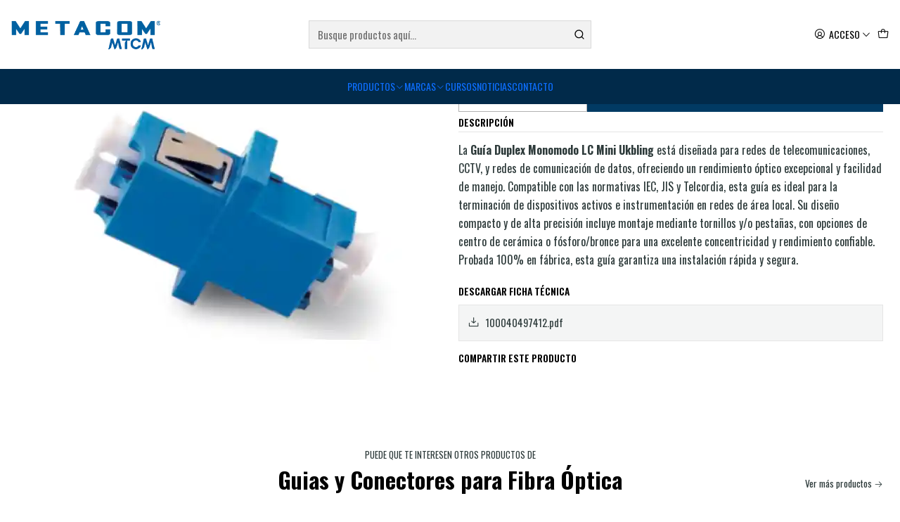

--- FILE ---
content_type: text/html; charset=utf-8
request_url: https://www.metacom.cl/guia-duplex-monomodo-lc-mini
body_size: 27196
content:






<!doctype html>

<html class="no-js" lang="es-CL" xmlns="http://www.w3.org/1999/xhtml">
  <head>
    <!-- TikTok Pixel Code Start -->
<script>
!function (w, d, t) {
  w.TiktokAnalyticsObject=t;var ttq=w[t]=w[t]||[];ttq.methods=["page","track","identify","instances","debug","on","off","once","ready","alias","group","enableCookie","disableCookie","holdConsent","revokeConsent","grantConsent"],ttq.setAndDefer=function(t,e){t[e]=function(){t.push([e].concat(Array.prototype.slice.call(arguments,0)))}};for(var i=0;i<ttq.methods.length;i++)ttq.setAndDefer(ttq,ttq.methods[i]);ttq.instance=function(t){for(
var e=ttq._i[t]||[],n=0;n<ttq.methods.length;n++)ttq.setAndDefer(e,ttq.methods[n]);return e},ttq.load=function(e,n){var r="https://analytics.tiktok.com/i18n/pixel/events.js",o=n&&n.partner;ttq._i=ttq._i||{},ttq._i[e]=[],ttq._i[e]._u=r,ttq._t=ttq._t||{},ttq._t[e]=+new Date,ttq._o=ttq._o||{},ttq._o[e]=n||{};n=document.createElement("script")
;n.type="text/javascript",n.async=!0,n.src=r+"?sdkid="+e+"&lib="+t;e=document.getElementsByTagName("script")[0];e.parentNode.insertBefore(n,e)};


  ttq.load('D162AKJC77U61SUDB3G0');
  ttq.page();
}(window, document, 'ttq');
</script>
<!-- TikTok Pixel Code End -->

    <meta charset="UTF-8">
    <meta name="viewport" content="width=device-width, initial-scale=1.0">
    <title>Guia Duplex monomodo LC Mini - Ukbling</title>
    <meta name="description" content="Guía Duplex Monomodo LC Mini Ukbling. Compatible con IEC y Telcordia. Rendimiento óptico probado. Ideal para redes de telecomunicaciones y CCTV.">
    <meta name="robots" content="follow, all">

    

    <link rel="preconnect" href="https://images.jumpseller.com">
    <link rel="preconnect" href="https://cdnx.jumpseller.com">
    <link rel="preconnect" href="https://assets.jumpseller.com">
    <link rel="preconnect" href="https://files.jumpseller.com">
    <link rel="preconnect" href="https://fonts.googleapis.com">
    <link rel="preconnect" href="https://fonts.gstatic.com" crossorigin>

    

<!-- Facebook Meta tags for Product -->
<meta property="fb:app_id" content="283643215104248">

    <meta property="og:id" content="2677922">
    <meta property="og:title" content="Guía Duplex monomodo LC Mini">
    <meta property="og:type" content="product">
    
      
        <meta property="og:image" content="https://cdnx.jumpseller.com/metacom12/image/59589362/resize/1200/630?1738099982">
      

    

    
      <meta property="og:brand" content="U-Kbling">
    

    <meta property="product:is_product_shareable" content="1">

    
      <meta property="product:original_price:amount" content="673.0">
      <meta property="product:price:amount" content="673.0">
      
        <meta property="product:availability" content="instock">
      
    

    <meta property="product:original_price:currency" content="CLP">
    <meta property="product:price:currency" content="CLP">
  

<meta property="og:description" content="Guía Duplex Monomodo LC Mini Ukbling. Compatible con IEC y Telcordia. Rendimiento óptico probado. Ideal para redes de telecomunicaciones y CCTV.">
<meta property="og:url" content="https://www.metacom.cl/guia-duplex-monomodo-lc-mini">
<meta property="og:site_name" content="Metacom MTCM">
<meta name="twitter:card" content="summary">


  <meta property="og:locale" content="es_CL">



    
      <link rel="alternate"  href="https://www.metacom.cl/guia-duplex-monomodo-lc-mini">
    

    <link rel="canonical" href="https://www.metacom.cl/guia-duplex-monomodo-lc-mini">

    
    <link rel="apple-touch-icon" type="image/x-icon" href="https://cdnx.jumpseller.com/metacom12/image/32406012/resize/57/57?1677153974" sizes="57x57">
    <link rel="apple-touch-icon" type="image/x-icon" href="https://cdnx.jumpseller.com/metacom12/image/32406012/resize/60/60?1677153974" sizes="60x60">
    <link rel="apple-touch-icon" type="image/x-icon" href="https://cdnx.jumpseller.com/metacom12/image/32406012/resize/72/72?1677153974" sizes="72x72">
    <link rel="apple-touch-icon" type="image/x-icon" href="https://cdnx.jumpseller.com/metacom12/image/32406012/resize/76/76?1677153974" sizes="76x76">
    <link rel="apple-touch-icon" type="image/x-icon" href="https://cdnx.jumpseller.com/metacom12/image/32406012/resize/114/114?1677153974" sizes="114x114">
    <link rel="apple-touch-icon" type="image/x-icon" href="https://cdnx.jumpseller.com/metacom12/image/32406012/resize/120/120?1677153974" sizes="120x120">
    <link rel="apple-touch-icon" type="image/x-icon" href="https://cdnx.jumpseller.com/metacom12/image/32406012/resize/144/144?1677153974" sizes="144x144">
    <link rel="apple-touch-icon" type="image/x-icon" href="https://cdnx.jumpseller.com/metacom12/image/32406012/resize/152/152?1677153974" sizes="152x152">

    <link rel="icon" type="image/png" href="https://cdnx.jumpseller.com/metacom12/image/32406012/resize/196/196?1677153974" sizes="196x196">
    <link rel="icon" type="image/png" href="https://cdnx.jumpseller.com/metacom12/image/32406012/resize/160/160?1677153974" sizes="160x160">
    <link rel="icon" type="image/png" href="https://cdnx.jumpseller.com/metacom12/image/32406012/resize/96/96?1677153974" sizes="96x96">
    <link rel="icon" type="image/png" href="https://cdnx.jumpseller.com/metacom12/image/32406012/resize/32/32?1677153974" sizes="32x32">
    <link rel="icon" type="image/png" href="https://cdnx.jumpseller.com/metacom12/image/32406012/resize/16/16?1677153974" sizes="16x16">

  <meta name="msapplication-TileColor" content="#95b200">
  <meta name="theme-color" content="#ffffff">



    <!-- jQuery -->
    <script src="https://cdnjs.cloudflare.com/ajax/libs/jquery/3.7.1/jquery.min.js" integrity="sha384-1H217gwSVyLSIfaLxHbE7dRb3v4mYCKbpQvzx0cegeju1MVsGrX5xXxAvs/HgeFs" crossorigin="anonymous" defer></script>

    <!-- Bootstrap -->
    <link rel="stylesheet" href="https://cdn.jsdelivr.net/npm/bootstrap@5.3.3/dist/css/bootstrap.min.css" integrity="sha384-QWTKZyjpPEjISv5WaRU9OFeRpok6YctnYmDr5pNlyT2bRjXh0JMhjY6hW+ALEwIH" crossorigin="anonymous" >

    <!-- Youtube-Background -->
    <script src="https://unpkg.com/youtube-background@1.1.8/jquery.youtube-background.min.js" integrity="sha384-/YXvVTPXDERZ0NZwmcXGCk5XwLkUALrlDB/GCXAmBu1WzubZeTTJDQBPlLD5JMKT" crossorigin="anonymous" defer></script>

    
      <!-- Autocomplete search -->
      <script src="https://cdn.jsdelivr.net/npm/@algolia/autocomplete-js@1.16.0/dist/umd/index.production.min.js" integrity="sha384-fZZuusWZz3FhxzgaN0ZQmDKF5cZW+HP+L8BHTjUi16SY5rRdPc75fmH2rB0Y5Xlz" crossorigin="anonymous" defer></script>
      <script src="//assets.jumpseller.com/public/autocomplete/jumpseller-autocomplete@1.0.0.min.js" data-suggest-categories="false" defer></script>
    

    
      <!-- Swiper -->
      <link rel="stylesheet" href="https://cdn.jsdelivr.net/npm/swiper@11.2.7/swiper-bundle.min.css" integrity="sha384-BcvoXlBGZGOz275v0qWNyMLPkNeRLVmehEWtJzEAPL2fzOThyIiV5fhg1uAM20/B" crossorigin="anonymous" >
      <script src="https://cdn.jsdelivr.net/npm/swiper@11.2.7/swiper-bundle.min.js" integrity="sha384-hxqIvJQNSO0jsMWIgfNvs1+zhywbaDMqS9H+bHRTE7C/3RNfuSZpqhbK1dsJzhZs" crossorigin="anonymous" defer></script>
    

    <script type="application/ld+json">
  [
    {
      "@context": "https://schema.org",
      "@type": "BreadcrumbList",
      "itemListElement": [
        
          {
          "@type": "ListItem",
          "position": 1,
          "item": {
          "name": "Inicio",
          "@id": "/"
          }
          }
          ,
        
          {
          "@type": "ListItem",
          "position": 2,
          "item": {
          "name": "PRODUCTOS",
          "@id": "/productos"
          }
          }
          ,
        
          {
          "@type": "ListItem",
          "position": 3,
          "item": {
          "name": "Fibra Óptica",
          "@id": "/fibra-optica"
          }
          }
          ,
        
          {
          "@type": "ListItem",
          "position": 4,
          "item": {
          "name": "Guias y Conectores para Fibra Óptica",
          "@id": "/tienda-en-linea/fibra-optica/guias-y-conectores"
          }
          }
          ,
        
          {
          "@type": "ListItem",
          "position": 5,
          "item": {
          "name": "Guía Duplex monomodo LC Mini"
          }
          }
          
        
      ]
    },
    {
      "@context": "https://schema.org/"
      ,
        "@type": "Product",
        "name": "Guía Duplex monomodo LC Mini",
        "url": "https://www.metacom.cl/guia-duplex-monomodo-lc-mini",
        "itemCondition": "https://schema.org/NewCondition",
        "sku": "100040497412",
        "image": "https://cdnx.jumpseller.com/metacom12/image/59589362/100040497412-1545314344_guia_duplex_monomodo.webp?1738099982",
        "productID": "1000404974128",
        "description": "La Guía Duplex Monomodo LC Mini Ukbling está diseñada para redes de telecomunicaciones, CCTV, y redes de comunicación de datos, ofreciendo un rendimiento óptico excepcional y facilidad de manejo. Compatible con las normativas IEC, JIS y Telcordia, esta guía es ideal para la terminación de dispositivos activos e instrumentación en redes de área local. Su diseño compacto y de alta precisión incluye montaje mediante tornillos y/o pestañas, con opciones de centro de cerámica o fósforo/bronce para una excelente concentricidad y rendimiento confiable. Probada 100% en fábrica, esta guía garantiza una instalación rápida y segura.",
        
        "brand": {
          "@type": "Brand",
          "name": "U-Kbling"
        },
        
        
        
          "category": "503729",
        
        "offers": {
          
            "@type": "Offer",
            "itemCondition": "https://schema.org/NewCondition",
            
            "availability": "https://schema.org/InStock",
            
            
              
            
            "price": "673.0",
          
          "priceCurrency": "CLP",
          "seller": {
            "@type": "Organization",
            "name": "Metacom MTCM"
          },
          "url": "https://www.metacom.cl/guia-duplex-monomodo-lc-mini",
          "shippingDetails": [
            {
            "@type": "OfferShippingDetails",
            "shippingDestination": [
            
            {
              "@type": "DefinedRegion",
              "addressCountry": "AF"
            },
            
            {
              "@type": "DefinedRegion",
              "addressCountry": "AL"
            },
            
            {
              "@type": "DefinedRegion",
              "addressCountry": "DE"
            },
            
            {
              "@type": "DefinedRegion",
              "addressCountry": "AD"
            },
            
            {
              "@type": "DefinedRegion",
              "addressCountry": "AO"
            },
            
            {
              "@type": "DefinedRegion",
              "addressCountry": "AI"
            },
            
            {
              "@type": "DefinedRegion",
              "addressCountry": "AQ"
            },
            
            {
              "@type": "DefinedRegion",
              "addressCountry": "AG"
            },
            
            {
              "@type": "DefinedRegion",
              "addressCountry": "SA"
            },
            
            {
              "@type": "DefinedRegion",
              "addressCountry": "DZ"
            },
            
            {
              "@type": "DefinedRegion",
              "addressCountry": "AR"
            },
            
            {
              "@type": "DefinedRegion",
              "addressCountry": "AM"
            },
            
            {
              "@type": "DefinedRegion",
              "addressCountry": "AW"
            },
            
            {
              "@type": "DefinedRegion",
              "addressCountry": "AU"
            },
            
            {
              "@type": "DefinedRegion",
              "addressCountry": "AT"
            },
            
            {
              "@type": "DefinedRegion",
              "addressCountry": "AZ"
            },
            
            {
              "@type": "DefinedRegion",
              "addressCountry": "BS"
            },
            
            {
              "@type": "DefinedRegion",
              "addressCountry": "BD"
            },
            
            {
              "@type": "DefinedRegion",
              "addressCountry": "BB"
            },
            
            {
              "@type": "DefinedRegion",
              "addressCountry": "BH"
            },
            
            {
              "@type": "DefinedRegion",
              "addressCountry": "BE"
            },
            
            {
              "@type": "DefinedRegion",
              "addressCountry": "BZ"
            },
            
            {
              "@type": "DefinedRegion",
              "addressCountry": "BJ"
            },
            
            {
              "@type": "DefinedRegion",
              "addressCountry": "BY"
            },
            
            {
              "@type": "DefinedRegion",
              "addressCountry": "MM"
            },
            
            {
              "@type": "DefinedRegion",
              "addressCountry": "BO"
            },
            
            {
              "@type": "DefinedRegion",
              "addressCountry": "BA"
            },
            
            {
              "@type": "DefinedRegion",
              "addressCountry": "BW"
            },
            
            {
              "@type": "DefinedRegion",
              "addressCountry": "BR"
            },
            
            {
              "@type": "DefinedRegion",
              "addressCountry": "BN"
            },
            
            {
              "@type": "DefinedRegion",
              "addressCountry": "BG"
            },
            
            {
              "@type": "DefinedRegion",
              "addressCountry": "BF"
            },
            
            {
              "@type": "DefinedRegion",
              "addressCountry": "BI"
            },
            
            {
              "@type": "DefinedRegion",
              "addressCountry": "BT"
            },
            
            {
              "@type": "DefinedRegion",
              "addressCountry": "CV"
            },
            
            {
              "@type": "DefinedRegion",
              "addressCountry": "KH"
            },
            
            {
              "@type": "DefinedRegion",
              "addressCountry": "CM"
            },
            
            {
              "@type": "DefinedRegion",
              "addressCountry": "CA"
            },
            
            {
              "@type": "DefinedRegion",
              "addressCountry": "QA"
            },
            
            {
              "@type": "DefinedRegion",
              "addressCountry": "TD"
            },
            
            {
              "@type": "DefinedRegion",
              "addressCountry": "CZ"
            },
            
            {
              "@type": "DefinedRegion",
              "addressCountry": "CL"
            },
            
            {
              "@type": "DefinedRegion",
              "addressCountry": "CN"
            },
            
            {
              "@type": "DefinedRegion",
              "addressCountry": "CY"
            },
            
            {
              "@type": "DefinedRegion",
              "addressCountry": "CO"
            },
            
            {
              "@type": "DefinedRegion",
              "addressCountry": "KM"
            },
            
            {
              "@type": "DefinedRegion",
              "addressCountry": "CG"
            },
            
            {
              "@type": "DefinedRegion",
              "addressCountry": "CD"
            },
            
            {
              "@type": "DefinedRegion",
              "addressCountry": "KP"
            },
            
            {
              "@type": "DefinedRegion",
              "addressCountry": "KR"
            },
            
            {
              "@type": "DefinedRegion",
              "addressCountry": "CR"
            },
            
            {
              "@type": "DefinedRegion",
              "addressCountry": "CI"
            },
            
            {
              "@type": "DefinedRegion",
              "addressCountry": "HR"
            },
            
            {
              "@type": "DefinedRegion",
              "addressCountry": "CU"
            },
            
            {
              "@type": "DefinedRegion",
              "addressCountry": "CW"
            },
            
            {
              "@type": "DefinedRegion",
              "addressCountry": "DK"
            },
            
            {
              "@type": "DefinedRegion",
              "addressCountry": "DM"
            },
            
            {
              "@type": "DefinedRegion",
              "addressCountry": "EC"
            },
            
            {
              "@type": "DefinedRegion",
              "addressCountry": "EG"
            },
            
            {
              "@type": "DefinedRegion",
              "addressCountry": "SV"
            },
            
            {
              "@type": "DefinedRegion",
              "addressCountry": "AE"
            },
            
            {
              "@type": "DefinedRegion",
              "addressCountry": "ER"
            },
            
            {
              "@type": "DefinedRegion",
              "addressCountry": "SK"
            },
            
            {
              "@type": "DefinedRegion",
              "addressCountry": "SI"
            },
            
            {
              "@type": "DefinedRegion",
              "addressCountry": "ES"
            },
            
            {
              "@type": "DefinedRegion",
              "addressCountry": "US"
            },
            
            {
              "@type": "DefinedRegion",
              "addressCountry": "EE"
            },
            
            {
              "@type": "DefinedRegion",
              "addressCountry": "SZ"
            },
            
            {
              "@type": "DefinedRegion",
              "addressCountry": "ET"
            },
            
            {
              "@type": "DefinedRegion",
              "addressCountry": "RU"
            },
            
            {
              "@type": "DefinedRegion",
              "addressCountry": "PH"
            },
            
            {
              "@type": "DefinedRegion",
              "addressCountry": "FI"
            },
            
            {
              "@type": "DefinedRegion",
              "addressCountry": "FJ"
            },
            
            {
              "@type": "DefinedRegion",
              "addressCountry": "FR"
            },
            
            {
              "@type": "DefinedRegion",
              "addressCountry": "GA"
            },
            
            {
              "@type": "DefinedRegion",
              "addressCountry": "GM"
            },
            
            {
              "@type": "DefinedRegion",
              "addressCountry": "GE"
            },
            
            {
              "@type": "DefinedRegion",
              "addressCountry": "GH"
            },
            
            {
              "@type": "DefinedRegion",
              "addressCountry": "GI"
            },
            
            {
              "@type": "DefinedRegion",
              "addressCountry": "GD"
            },
            
            {
              "@type": "DefinedRegion",
              "addressCountry": "GR"
            },
            
            {
              "@type": "DefinedRegion",
              "addressCountry": "GL"
            },
            
            {
              "@type": "DefinedRegion",
              "addressCountry": "GP"
            },
            
            {
              "@type": "DefinedRegion",
              "addressCountry": "GU"
            },
            
            {
              "@type": "DefinedRegion",
              "addressCountry": "GT"
            },
            
            {
              "@type": "DefinedRegion",
              "addressCountry": "GF"
            },
            
            {
              "@type": "DefinedRegion",
              "addressCountry": "GG"
            },
            
            {
              "@type": "DefinedRegion",
              "addressCountry": "GN"
            },
            
            {
              "@type": "DefinedRegion",
              "addressCountry": "GQ"
            },
            
            {
              "@type": "DefinedRegion",
              "addressCountry": "GW"
            },
            
            {
              "@type": "DefinedRegion",
              "addressCountry": "GY"
            },
            
            {
              "@type": "DefinedRegion",
              "addressCountry": "HT"
            },
            
            {
              "@type": "DefinedRegion",
              "addressCountry": "HN"
            },
            
            {
              "@type": "DefinedRegion",
              "addressCountry": "HK"
            },
            
            {
              "@type": "DefinedRegion",
              "addressCountry": "HU"
            },
            
            {
              "@type": "DefinedRegion",
              "addressCountry": "IN"
            },
            
            {
              "@type": "DefinedRegion",
              "addressCountry": "ID"
            },
            
            {
              "@type": "DefinedRegion",
              "addressCountry": "IQ"
            },
            
            {
              "@type": "DefinedRegion",
              "addressCountry": "IR"
            },
            
            {
              "@type": "DefinedRegion",
              "addressCountry": "IE"
            },
            
            {
              "@type": "DefinedRegion",
              "addressCountry": "BV"
            },
            
            {
              "@type": "DefinedRegion",
              "addressCountry": "NF"
            },
            
            {
              "@type": "DefinedRegion",
              "addressCountry": "IM"
            },
            
            {
              "@type": "DefinedRegion",
              "addressCountry": "CX"
            },
            
            {
              "@type": "DefinedRegion",
              "addressCountry": "SX"
            },
            
            {
              "@type": "DefinedRegion",
              "addressCountry": "IS"
            },
            
            {
              "@type": "DefinedRegion",
              "addressCountry": "AX"
            },
            
            {
              "@type": "DefinedRegion",
              "addressCountry": "BQ"
            },
            
            {
              "@type": "DefinedRegion",
              "addressCountry": "BM"
            },
            
            {
              "@type": "DefinedRegion",
              "addressCountry": "KY"
            },
            
            {
              "@type": "DefinedRegion",
              "addressCountry": "CC"
            },
            
            {
              "@type": "DefinedRegion",
              "addressCountry": "CK"
            },
            
            {
              "@type": "DefinedRegion",
              "addressCountry": "FK"
            },
            
            {
              "@type": "DefinedRegion",
              "addressCountry": "FO"
            },
            
            {
              "@type": "DefinedRegion",
              "addressCountry": "GS"
            },
            
            {
              "@type": "DefinedRegion",
              "addressCountry": "HM"
            },
            
            {
              "@type": "DefinedRegion",
              "addressCountry": "MV"
            },
            
            {
              "@type": "DefinedRegion",
              "addressCountry": "MP"
            },
            
            {
              "@type": "DefinedRegion",
              "addressCountry": "MH"
            },
            
            {
              "@type": "DefinedRegion",
              "addressCountry": "SB"
            },
            
            {
              "@type": "DefinedRegion",
              "addressCountry": "TC"
            },
            
            {
              "@type": "DefinedRegion",
              "addressCountry": "UM"
            },
            
            {
              "@type": "DefinedRegion",
              "addressCountry": "VG"
            },
            
            {
              "@type": "DefinedRegion",
              "addressCountry": "VI"
            },
            
            {
              "@type": "DefinedRegion",
              "addressCountry": "IL"
            },
            
            {
              "@type": "DefinedRegion",
              "addressCountry": "IT"
            },
            
            {
              "@type": "DefinedRegion",
              "addressCountry": "JM"
            },
            
            {
              "@type": "DefinedRegion",
              "addressCountry": "JP"
            },
            
            {
              "@type": "DefinedRegion",
              "addressCountry": "JE"
            },
            
            {
              "@type": "DefinedRegion",
              "addressCountry": "JO"
            },
            
            {
              "@type": "DefinedRegion",
              "addressCountry": "KZ"
            },
            
            {
              "@type": "DefinedRegion",
              "addressCountry": "KE"
            },
            
            {
              "@type": "DefinedRegion",
              "addressCountry": "KG"
            },
            
            {
              "@type": "DefinedRegion",
              "addressCountry": "KI"
            },
            
            {
              "@type": "DefinedRegion",
              "addressCountry": "XK"
            },
            
            {
              "@type": "DefinedRegion",
              "addressCountry": "KW"
            },
            
            {
              "@type": "DefinedRegion",
              "addressCountry": "LS"
            },
            
            {
              "@type": "DefinedRegion",
              "addressCountry": "LV"
            },
            
            {
              "@type": "DefinedRegion",
              "addressCountry": "LB"
            },
            
            {
              "@type": "DefinedRegion",
              "addressCountry": "LR"
            },
            
            {
              "@type": "DefinedRegion",
              "addressCountry": "LY"
            },
            
            {
              "@type": "DefinedRegion",
              "addressCountry": "LI"
            },
            
            {
              "@type": "DefinedRegion",
              "addressCountry": "LT"
            },
            
            {
              "@type": "DefinedRegion",
              "addressCountry": "LU"
            },
            
            {
              "@type": "DefinedRegion",
              "addressCountry": "MO"
            },
            
            {
              "@type": "DefinedRegion",
              "addressCountry": "MK"
            },
            
            {
              "@type": "DefinedRegion",
              "addressCountry": "MG"
            },
            
            {
              "@type": "DefinedRegion",
              "addressCountry": "MY"
            },
            
            {
              "@type": "DefinedRegion",
              "addressCountry": "MW"
            },
            
            {
              "@type": "DefinedRegion",
              "addressCountry": "ML"
            },
            
            {
              "@type": "DefinedRegion",
              "addressCountry": "MT"
            },
            
            {
              "@type": "DefinedRegion",
              "addressCountry": "MA"
            },
            
            {
              "@type": "DefinedRegion",
              "addressCountry": "MQ"
            },
            
            {
              "@type": "DefinedRegion",
              "addressCountry": "MU"
            },
            
            {
              "@type": "DefinedRegion",
              "addressCountry": "MR"
            },
            
            {
              "@type": "DefinedRegion",
              "addressCountry": "YT"
            },
            
            {
              "@type": "DefinedRegion",
              "addressCountry": "MX"
            },
            
            {
              "@type": "DefinedRegion",
              "addressCountry": "FM"
            },
            
            {
              "@type": "DefinedRegion",
              "addressCountry": "MD"
            },
            
            {
              "@type": "DefinedRegion",
              "addressCountry": "MC"
            },
            
            {
              "@type": "DefinedRegion",
              "addressCountry": "MN"
            },
            
            {
              "@type": "DefinedRegion",
              "addressCountry": "ME"
            },
            
            {
              "@type": "DefinedRegion",
              "addressCountry": "MS"
            },
            
            {
              "@type": "DefinedRegion",
              "addressCountry": "MZ"
            },
            
            {
              "@type": "DefinedRegion",
              "addressCountry": "NA"
            },
            
            {
              "@type": "DefinedRegion",
              "addressCountry": "NR"
            },
            
            {
              "@type": "DefinedRegion",
              "addressCountry": "NP"
            },
            
            {
              "@type": "DefinedRegion",
              "addressCountry": "NI"
            },
            
            {
              "@type": "DefinedRegion",
              "addressCountry": "NE"
            },
            
            {
              "@type": "DefinedRegion",
              "addressCountry": "NG"
            },
            
            {
              "@type": "DefinedRegion",
              "addressCountry": "NU"
            },
            
            {
              "@type": "DefinedRegion",
              "addressCountry": "NO"
            },
            
            {
              "@type": "DefinedRegion",
              "addressCountry": "NC"
            },
            
            {
              "@type": "DefinedRegion",
              "addressCountry": "NZ"
            },
            
            {
              "@type": "DefinedRegion",
              "addressCountry": "OM"
            },
            
            {
              "@type": "DefinedRegion",
              "addressCountry": "NL"
            },
            
            {
              "@type": "DefinedRegion",
              "addressCountry": "PK"
            },
            
            {
              "@type": "DefinedRegion",
              "addressCountry": "PW"
            },
            
            {
              "@type": "DefinedRegion",
              "addressCountry": "PS"
            },
            
            {
              "@type": "DefinedRegion",
              "addressCountry": "PA"
            },
            
            {
              "@type": "DefinedRegion",
              "addressCountry": "PG"
            },
            
            {
              "@type": "DefinedRegion",
              "addressCountry": "PY"
            },
            
            {
              "@type": "DefinedRegion",
              "addressCountry": "PE"
            },
            
            {
              "@type": "DefinedRegion",
              "addressCountry": "PN"
            },
            
            {
              "@type": "DefinedRegion",
              "addressCountry": "PF"
            },
            
            {
              "@type": "DefinedRegion",
              "addressCountry": "PL"
            },
            
            {
              "@type": "DefinedRegion",
              "addressCountry": "PT"
            },
            
            {
              "@type": "DefinedRegion",
              "addressCountry": "PR"
            },
            
            {
              "@type": "DefinedRegion",
              "addressCountry": "GB"
            },
            
            {
              "@type": "DefinedRegion",
              "addressCountry": "CF"
            },
            
            {
              "@type": "DefinedRegion",
              "addressCountry": "LA"
            },
            
            {
              "@type": "DefinedRegion",
              "addressCountry": "DO"
            },
            
            {
              "@type": "DefinedRegion",
              "addressCountry": "SY"
            },
            
            {
              "@type": "DefinedRegion",
              "addressCountry": "RE"
            },
            
            {
              "@type": "DefinedRegion",
              "addressCountry": "RW"
            },
            
            {
              "@type": "DefinedRegion",
              "addressCountry": "RO"
            },
            
            {
              "@type": "DefinedRegion",
              "addressCountry": "EH"
            },
            
            {
              "@type": "DefinedRegion",
              "addressCountry": "WS"
            },
            
            {
              "@type": "DefinedRegion",
              "addressCountry": "AS"
            },
            
            {
              "@type": "DefinedRegion",
              "addressCountry": "BL"
            },
            
            {
              "@type": "DefinedRegion",
              "addressCountry": "KN"
            },
            
            {
              "@type": "DefinedRegion",
              "addressCountry": "SM"
            },
            
            {
              "@type": "DefinedRegion",
              "addressCountry": "MF"
            },
            
            {
              "@type": "DefinedRegion",
              "addressCountry": "PM"
            },
            
            {
              "@type": "DefinedRegion",
              "addressCountry": "VC"
            },
            
            {
              "@type": "DefinedRegion",
              "addressCountry": "SH"
            },
            
            {
              "@type": "DefinedRegion",
              "addressCountry": "LC"
            },
            
            {
              "@type": "DefinedRegion",
              "addressCountry": "VA"
            },
            
            {
              "@type": "DefinedRegion",
              "addressCountry": "ST"
            },
            
            {
              "@type": "DefinedRegion",
              "addressCountry": "SN"
            },
            
            {
              "@type": "DefinedRegion",
              "addressCountry": "RS"
            },
            
            {
              "@type": "DefinedRegion",
              "addressCountry": "SC"
            },
            
            {
              "@type": "DefinedRegion",
              "addressCountry": "SL"
            },
            
            {
              "@type": "DefinedRegion",
              "addressCountry": "SG"
            },
            
            {
              "@type": "DefinedRegion",
              "addressCountry": "SO"
            },
            
            {
              "@type": "DefinedRegion",
              "addressCountry": "LK"
            },
            
            {
              "@type": "DefinedRegion",
              "addressCountry": "ZA"
            },
            
            {
              "@type": "DefinedRegion",
              "addressCountry": "SD"
            },
            
            {
              "@type": "DefinedRegion",
              "addressCountry": "SS"
            },
            
            {
              "@type": "DefinedRegion",
              "addressCountry": "SE"
            },
            
            {
              "@type": "DefinedRegion",
              "addressCountry": "CH"
            },
            
            {
              "@type": "DefinedRegion",
              "addressCountry": "SR"
            },
            
            {
              "@type": "DefinedRegion",
              "addressCountry": "SJ"
            },
            
            {
              "@type": "DefinedRegion",
              "addressCountry": "TH"
            },
            
            {
              "@type": "DefinedRegion",
              "addressCountry": "TW"
            },
            
            {
              "@type": "DefinedRegion",
              "addressCountry": "TZ"
            },
            
            {
              "@type": "DefinedRegion",
              "addressCountry": "TJ"
            },
            
            {
              "@type": "DefinedRegion",
              "addressCountry": "IO"
            },
            
            {
              "@type": "DefinedRegion",
              "addressCountry": "TF"
            },
            
            {
              "@type": "DefinedRegion",
              "addressCountry": "TL"
            },
            
            {
              "@type": "DefinedRegion",
              "addressCountry": "TG"
            },
            
            {
              "@type": "DefinedRegion",
              "addressCountry": "TK"
            },
            
            {
              "@type": "DefinedRegion",
              "addressCountry": "TO"
            },
            
            {
              "@type": "DefinedRegion",
              "addressCountry": "TT"
            },
            
            {
              "@type": "DefinedRegion",
              "addressCountry": "TN"
            },
            
            {
              "@type": "DefinedRegion",
              "addressCountry": "TM"
            },
            
            {
              "@type": "DefinedRegion",
              "addressCountry": "TR"
            },
            
            {
              "@type": "DefinedRegion",
              "addressCountry": "TV"
            },
            
            {
              "@type": "DefinedRegion",
              "addressCountry": "UA"
            },
            
            {
              "@type": "DefinedRegion",
              "addressCountry": "UG"
            },
            
            {
              "@type": "DefinedRegion",
              "addressCountry": "UY"
            },
            
            {
              "@type": "DefinedRegion",
              "addressCountry": "UZ"
            },
            
            {
              "@type": "DefinedRegion",
              "addressCountry": "VU"
            },
            
            {
              "@type": "DefinedRegion",
              "addressCountry": "VE"
            },
            
            {
              "@type": "DefinedRegion",
              "addressCountry": "VN"
            },
            
            {
              "@type": "DefinedRegion",
              "addressCountry": "WF"
            },
            
            {
              "@type": "DefinedRegion",
              "addressCountry": "YE"
            },
            
            {
              "@type": "DefinedRegion",
              "addressCountry": "DJ"
            },
            
            {
              "@type": "DefinedRegion",
              "addressCountry": "ZM"
            },
            
            {
              "@type": "DefinedRegion",
              "addressCountry": "ZW"
            }
            ]
            }
          ]
        }
      
    }
  ]
</script>


    <style type="text/css" data-js-stylesheet="layout">
      
      
      
      

      
      
      
      
      
        @import url('https://fonts.googleapis.com/css2?family=Oswald:ital,wght@0,100;0,200;0,300;0,400;0,500;0,600;0,700;0,800;1,100;1,200;1,300;1,400;1,500;1,600;1,700;1,800&display=swap');
      

      @import url('https://unpkg.com/@phosphor-icons/web@2.1.1/src/regular/style.css');
      

      :root {
        --theme-icon-style: var(--icon-style-regular);
        --font-main: Oswald, sans-serif;
        --font-secondary: Oswald, sans-serif;
        --font-store-name: Oswald, sans-serif;
        --font-buttons: Oswald, sans-serif;
        --font-base-size: 16px;
        --subtitle-size-desktop-number: 0.4;
        --subtitle-size-mobile-number: 0.3;
        
          --title-size-desktop: var(--title-size-medium-desktop);
          --title-size-mobile: var(--title-size-medium-mobile);
          --subtitle-size-desktop: calc(var(--title-size-desktop) * var(--subtitle-size-desktop-number));
          --subtitle-size-mobile: calc(var(--title-size-mobile) * var(--subtitle-size-mobile-number));
        
        --title-weight: 800;
        --title-spacing: 0px;
        --title-text-transform: initial;
        
          --description-size-desktop: var(--description-size-medium-desktop);
          --description-size-mobile: var(--description-size-medium-mobile);
        
        --subtitle-weight: 400;
        --subtitle-spacing: 0px;
        --subtitle-text-transform: uppercase;
        --store-name-size-desktop: var(--store-name-desktop-medium);
        --store-name-size-mobile: var(--store-name-mobile-medium);
        --store-name-weight: 700;

        
            --radius-style: 0px;
            --radius-style-adapt: 0px;
            --radius-style-inner: 0px;
            --pb-radius-style: 0px;
            --pb-radius-style-inner: 0px;
            --article-block-radius-style: 0px;
            --article-block-radius-style-adapt: 0px;
          

        
            --button-style: 0px;
          
        --button-transform: inherit;

        
          --theme-section-padding: var(--theme-section-padding-large);
          --theme-block-padding: var(--theme-block-padding-large);
          --section-content-margin: calc(-1 * var(--theme-block-padding));
          --section-content-padding: var(--theme-block-padding);
          --theme-block-wrapper-gap: calc(var(--theme-block-padding) * 2);
        
        --theme-block-padding-inner: calc(var(--font-base-size) * 0.75);

        --theme-border-style: solid;
        --theme-border-thickness: 1px;
        --theme-button-hover-size: 2px;

        --button-font-size-desktop: 14px;
        --button-font-size-mobile: 12px;

        --theme-heading-underline-thickness-desktop: 2px;
        --theme-heading-underline-thickness-mobile: 2px;
        --theme-heading-underline-width-desktop: 130px;
        --theme-heading-underline-width-mobile: 130px;

        --cart-header-logo-height-desktop: 50px;
        --cart-header-logo-height-mobile: 40px;

        
            --pb-padding: calc(var(--font-base-size) * 0.75);
          
        --pb-alignment: start;
        
          --pb-font-size-desktop: calc(var(--font-base-size) * 1);
          --pb-font-size-mobile: calc(var(--font-base-size) * 1);
        
        --pb-name-weight: 600;
        --pb-name-spacing: 0px;
        --pb-name-text-transform: initial;
        
          --pb-labels-font-size-desktop: calc(var(--font-base-size) * 0.7);
          --pb-labels-font-size-mobile: calc(var(--font-base-size) * 0.7);
        
        --pb-color-label-status-bg: #FFFFFF;
        --pb-color-label-status-text: #000000;
        --pb-color-label-status-border: rgba(0, 0, 0, 0.1);
        --pb-color-label-new-bg: #007EA7;
        --pb-color-label-new-text: #FFFFFF;
        --pb-image-dimension: var(--aspect-ratio-square);
        
            --pb-colors-style-outer: 20px;
            --pb-colors-style-inner: 20px;
          
        
          --pb-colors-size-desktop: 20px;
          --pb-colors-size-mobile: 16px;
        
        
          --pb-actions-font-size-desktop: calc(var(--pb-font-size-desktop) * 2.5);
          --pb-actions-font-size-mobile: calc(var(--pb-font-size-mobile) * 2);
        
        --pb-card-border-opacity: 0.1;

        
            --article-block-content-padding: calc(var(--font-base-size) * 0.75);
        
        
          --article-block-font-size-desktop: calc(var(--font-base-size) * 1.3125);
          --article-block-font-size-mobile: calc(var(--font-base-size) * 1.125);
          --article-block-line-height: var(--font-base-line-height);
          --article-block-line-height-excerpt: calc(var(--article-block-line-height) * 0.8);
        
        --article-block-title-weight: 400;
        --article-block-title-spacing: 0px;
        --article-block-title-transform: initial;
        --article-block-border-opacity: 0.1;

        --store-whatsapp-spacing: 1rem;
        --store-whatsapp-color-icon: #FFFFFF;
        --store-whatsapp-color-bg: #25D366;
        --store-whatsapp-color-bg-hover: #128C7E;
        --store-whatsapp-color-message-text: #000000;
        --store-whatsapp-color-message-bg: #FFFFFF;
        --store-whatsapp-color-message-shadow: rgba(0, 0, 0, 0.2);

        --av-popup-color-bg: #FFFFFF;
        --av-popup-color-text: #222222;
        --av-popup-color-button-accept-bg: #329B4F;
        --av-popup-color-button-accept-text: #FFFFFF;
        --av-popup-color-button-reject-bg: #DC2D13;
        --av-popup-color-button-reject-text: #FFFFFF;

        --breadcrumbs-margin-top: 8px;
        --breadcrumbs-margin-bottom: 8px;
        --breadcrumbs-alignment-desktop: center;
        --breadcrumbs-alignment-mobile: center;

        --color-discount: #D2040F;
        --color-discount-text: #FFFFFF;
        --color-ratings: #FF9F1C;
        --color-additional-icon: #000000;
        --color-additional-icon-active: #ED0914;
        --color-additional-background: #FFFFFF;
        --color-additional-border: rgba(0, 0, 0, 0.1);

        --carousel-nav-size: 20px;

        --theme-pb-image-transition: var(--theme-image-overlap);
        --theme-pb-image-transition-hover: var(--theme-image-overlap-hover);
      }

      
      
      [data-bundle-color="default"] {
        --color-background: #FFFFFF;
        --color-background-contrast: #222222;
        --color-background-contrast-op05: rgba(34, 34, 34, 0.05);
        --color-background-contrast-op3: rgba(34, 34, 34, 0.3);
        --color-background-contrast-op7: rgba(34, 34, 34, 0.7);
        --color-background-op0: rgba(255, 255, 255, 0.0);
        --color-main: #010101;
        --color-main-op05: rgba(1, 1, 1, 0.05);
        --color-main-op1: rgba(1, 1, 1, 0.1);
        --color-main-op2: rgba(1, 1, 1, 0.2);
        --color-main-op3: rgba(1, 1, 1, 0.3);
        --color-main-op5: rgba(1, 1, 1, 0.5);
        --color-main-op7: rgba(1, 1, 1, 0.7);
        --color-secondary: #2D3A3A;
        --color-secondary-op05: rgba(45, 58, 58, 0.05);
        --color-secondary-op1: rgba(45, 58, 58, 0.1);
        --color-secondary-op3: rgba(45, 58, 58, 0.3);
        --color-secondary-op7: rgba(45, 58, 58, 0.7);
        --color-links: #007EA7;
        --color-links-hover: #010101;
        --color-links-badge-hover: #0091c0;
        --color-links-contrast: #FFFFFF;
        --color-button-main-bg: #013A63;
        --color-button-main-bg-hover: #025fa2;
        --color-button-main-text: #FFFFFF;
        --color-button-secondary-bg: #2081C3;
        --color-button-secondary-bg-hover: #43a0e0;
        --color-button-secondary-text: #FFFFFF;
        --color-border: var(--color-main-op1);
        --color-selection-text: #FFFFFF;
        --color-overlay: #FFFFFF;

        color: var(--color-main);
        background: var(--color-background);
      }
      
      
      [data-bundle-color="system-1"] {
        --color-background: #012A4A;
        --color-background-contrast: #FFFFFF;
        --color-background-contrast-op05: rgba(255, 255, 255, 0.05);
        --color-background-contrast-op3: rgba(255, 255, 255, 0.3);
        --color-background-contrast-op7: rgba(255, 255, 255, 0.7);
        --color-background-op0: rgba(1, 42, 74, 0.0);
        --color-main: #FFFFFF;
        --color-main-op05: rgba(255, 255, 255, 0.05);
        --color-main-op1: rgba(255, 255, 255, 0.1);
        --color-main-op2: rgba(255, 255, 255, 0.2);
        --color-main-op3: rgba(255, 255, 255, 0.3);
        --color-main-op5: rgba(255, 255, 255, 0.5);
        --color-main-op7: rgba(255, 255, 255, 0.7);
        --color-secondary: #F5F5F5;
        --color-secondary-op05: rgba(245, 245, 245, 0.05);
        --color-secondary-op1: rgba(245, 245, 245, 0.1);
        --color-secondary-op3: rgba(245, 245, 245, 0.3);
        --color-secondary-op7: rgba(245, 245, 245, 0.7);
        --color-links: #E0F2FE;
        --color-links-hover: #FFFFFF;
        --color-links-badge-hover: #f9fcff;
        --color-links-contrast: #222222;
        --color-button-main-bg: #FFFFFF;
        --color-button-main-bg-hover: #ffffff;
        --color-button-main-text: #012A4A;
        --color-button-secondary-bg: #F5F5F5;
        --color-button-secondary-bg-hover: #ffffff;
        --color-button-secondary-text: #2081C3;
        --color-border: var(--color-main-op1);
        --color-selection-text: #222222;
        --color-overlay: #012A4A;

        color: var(--color-main);
        background: var(--color-background);
      }
      
      
      [data-bundle-color="system-2"] {
        --color-background: #FFFFFF;
        --color-background-contrast: #222222;
        --color-background-contrast-op05: rgba(34, 34, 34, 0.05);
        --color-background-contrast-op3: rgba(34, 34, 34, 0.3);
        --color-background-contrast-op7: rgba(34, 34, 34, 0.7);
        --color-background-op0: rgba(255, 255, 255, 0.0);
        --color-main: #010101;
        --color-main-op05: rgba(1, 1, 1, 0.05);
        --color-main-op1: rgba(1, 1, 1, 0.1);
        --color-main-op2: rgba(1, 1, 1, 0.2);
        --color-main-op3: rgba(1, 1, 1, 0.3);
        --color-main-op5: rgba(1, 1, 1, 0.5);
        --color-main-op7: rgba(1, 1, 1, 0.7);
        --color-secondary: #2D3A3A;
        --color-secondary-op05: rgba(45, 58, 58, 0.05);
        --color-secondary-op1: rgba(45, 58, 58, 0.1);
        --color-secondary-op3: rgba(45, 58, 58, 0.3);
        --color-secondary-op7: rgba(45, 58, 58, 0.7);
        --color-links: #007EA7;
        --color-links-hover: #010101;
        --color-links-badge-hover: #0091c0;
        --color-links-contrast: #FFFFFF;
        --color-button-main-bg: #010101;
        --color-button-main-bg-hover: #212121;
        --color-button-main-text: #FFFFFF;
        --color-button-secondary-bg: #F5F5F5;
        --color-button-secondary-bg-hover: #ffffff;
        --color-button-secondary-text: #FFFFFF;
        --color-border: var(--color-main-op1);
        --color-selection-text: #FFFFFF;
        --color-overlay: #FFFFFF;

        color: var(--color-main);
        background: var(--color-background);
      }
      
      
      [data-bundle-color="system-3"] {
        --color-background: #E0F2FE;
        --color-background-contrast: #222222;
        --color-background-contrast-op05: rgba(34, 34, 34, 0.05);
        --color-background-contrast-op3: rgba(34, 34, 34, 0.3);
        --color-background-contrast-op7: rgba(34, 34, 34, 0.7);
        --color-background-op0: rgba(224, 242, 254, 0.0);
        --color-main: #010101;
        --color-main-op05: rgba(1, 1, 1, 0.05);
        --color-main-op1: rgba(1, 1, 1, 0.1);
        --color-main-op2: rgba(1, 1, 1, 0.2);
        --color-main-op3: rgba(1, 1, 1, 0.3);
        --color-main-op5: rgba(1, 1, 1, 0.5);
        --color-main-op7: rgba(1, 1, 1, 0.7);
        --color-secondary: #2D3A3A;
        --color-secondary-op05: rgba(45, 58, 58, 0.05);
        --color-secondary-op1: rgba(45, 58, 58, 0.1);
        --color-secondary-op3: rgba(45, 58, 58, 0.3);
        --color-secondary-op7: rgba(45, 58, 58, 0.7);
        --color-links: #012A4A;
        --color-links-hover: #010101;
        --color-links-badge-hover: #013863;
        --color-links-contrast: #FFFFFF;
        --color-button-main-bg: #013A63;
        --color-button-main-bg-hover: #025fa2;
        --color-button-main-text: #FFFFFF;
        --color-button-secondary-bg: #2081C3;
        --color-button-secondary-bg-hover: #43a0e0;
        --color-button-secondary-text: #FFFFFF;
        --color-border: var(--color-main-op1);
        --color-selection-text: #FFFFFF;
        --color-overlay: #E0F2FE;

        color: var(--color-main);
        background: var(--color-background);
      }
      
      
      [data-bundle-color="system-4"] {
        --color-background: #FFFFFF;
        --color-background-contrast: #222222;
        --color-background-contrast-op05: rgba(34, 34, 34, 0.05);
        --color-background-contrast-op3: rgba(34, 34, 34, 0.3);
        --color-background-contrast-op7: rgba(34, 34, 34, 0.7);
        --color-background-op0: rgba(255, 255, 255, 0.0);
        --color-main: #010101;
        --color-main-op05: rgba(1, 1, 1, 0.05);
        --color-main-op1: rgba(1, 1, 1, 0.1);
        --color-main-op2: rgba(1, 1, 1, 0.2);
        --color-main-op3: rgba(1, 1, 1, 0.3);
        --color-main-op5: rgba(1, 1, 1, 0.5);
        --color-main-op7: rgba(1, 1, 1, 0.7);
        --color-secondary: #2D3A3A;
        --color-secondary-op05: rgba(45, 58, 58, 0.05);
        --color-secondary-op1: rgba(45, 58, 58, 0.1);
        --color-secondary-op3: rgba(45, 58, 58, 0.3);
        --color-secondary-op7: rgba(45, 58, 58, 0.7);
        --color-links: #007EA7;
        --color-links-hover: #010101;
        --color-links-badge-hover: #0091c0;
        --color-links-contrast: #FFFFFF;
        --color-button-main-bg: #013A63;
        --color-button-main-bg-hover: #025fa2;
        --color-button-main-text: #FFFFFF;
        --color-button-secondary-bg: #2081C3;
        --color-button-secondary-bg-hover: #43a0e0;
        --color-button-secondary-text: #FFFFFF;
        --color-border: var(--color-main-op1);
        --color-selection-text: #FFFFFF;
        --color-overlay: #FFFFFF;

        color: var(--color-main);
        background: var(--color-background);
      }
      
      
      [data-bundle-color="bundle-d26a9338e76be"] {
        --color-background: #F8F6F6;
        --color-background-contrast: #222222;
        --color-background-contrast-op05: rgba(34, 34, 34, 0.05);
        --color-background-contrast-op3: rgba(34, 34, 34, 0.3);
        --color-background-contrast-op7: rgba(34, 34, 34, 0.7);
        --color-background-op0: rgba(248, 246, 246, 0.0);
        --color-main: #1B1B1B;
        --color-main-op05: rgba(27, 27, 27, 0.05);
        --color-main-op1: rgba(27, 27, 27, 0.1);
        --color-main-op2: rgba(27, 27, 27, 0.2);
        --color-main-op3: rgba(27, 27, 27, 0.3);
        --color-main-op5: rgba(27, 27, 27, 0.5);
        --color-main-op7: rgba(27, 27, 27, 0.7);
        --color-secondary: #3D3D3D;
        --color-secondary-op05: rgba(61, 61, 61, 0.05);
        --color-secondary-op1: rgba(61, 61, 61, 0.1);
        --color-secondary-op3: rgba(61, 61, 61, 0.3);
        --color-secondary-op7: rgba(61, 61, 61, 0.7);
        --color-links: #2B6777;
        --color-links-hover: #1B1B1B;
        --color-links-badge-hover: #32778a;
        --color-links-contrast: #FFFFFF;
        --color-button-main-bg: #52AB98;
        --color-button-main-bg-hover: #7cc0b2;
        --color-button-main-text: #FFFFFF;
        --color-button-secondary-bg: #C8D8E4;
        --color-button-secondary-bg-hover: #f3f6f9;
        --color-button-secondary-text: #1B1B1B;
        --color-border: var(--color-main-op1);
        --color-selection-text: #FFFFFF;
        --color-overlay: #F8F6F6;

        color: var(--color-main);
        background: var(--color-background);
      }
      

      

      .product-block__labels,
      .product-block__labels > .d-flex {
        align-items: start;
      }

      
          .product-block__label--status,
          .product-block__label--new {
            border-radius: 0px;
          }
        

      
        .product-block:has(.product-block__extras) .product-block__extras {
          right: 0;
        }

        @media screen and (max-width: 575px) {
          .product-block:has(.product-block__extras) .product-block__extras > * {
            right: calc(var(--pb-padding) * 2.5);
          }
        }

        @media screen and (min-width: 576px) {
          .product-block:has(.product-block__extras) .product-block__extras > * {
            right: calc(var(--pb-padding) * 3);
          }
        }
      

      

      

      
      .product-stock[data-label="available"] {
        display: inline-flex !important;
      }
      

      
      .product-stock__text-exact {
        display: none !important;
      }
      

      

      
      #buy-now-button:disabled {
        display: block !important;
        visibility: hidden !important;
      }

      @media screen and (max-width: 768px) {
        #buy-now-button:disabled {
          display: none !important;
        }
      }
      

      

      
        

        
            .product-block__label--discount {
              flex-direction: row;
              gap: calc(var(--pb-padding) * 0.25);
            }
          
      

      

      

      
        .button--style:before {
          display: none;
        }
      

      

      

      

      

      

      

      

      

      

      
          .article-categories .article-categories__icon {
            display: none !important;
          }
      

      
    </style>

    <link rel="stylesheet" href="https://assets.jumpseller.com/store/metacom12/themes/917180/app.min.css?1766326312">
    
    
    
    
      <link rel="stylesheet" href="https://cdnjs.cloudflare.com/ajax/libs/aos/2.3.4/aos.css" integrity="sha512-1cK78a1o+ht2JcaW6g8OXYwqpev9+6GqOkz9xmBN9iUUhIndKtxwILGWYOSibOKjLsEdjyjZvYDq/cZwNeak0w==" crossorigin="anonymous" rel="preload" as="style" onload="this.onload=null;this.rel=&#39;stylesheet&#39;">
      <noscript><link rel="stylesheet" href="https://cdnjs.cloudflare.com/ajax/libs/aos/2.3.4/aos.css" integrity="sha512-1cK78a1o+ht2JcaW6g8OXYwqpev9+6GqOkz9xmBN9iUUhIndKtxwILGWYOSibOKjLsEdjyjZvYDq/cZwNeak0w==" crossorigin="anonymous" ></noscript>
    

    








































<script type="application/json" id="theme-data">
  {
    "is_preview": false,
    "template": "product",
    "cart": {
      "url": "/cart",
      "debounce": 50
    },
    "language": "cl",
    "order": {
      "totalOutstanding": 0.0,
      "productsCount": 0,
      "checkoutUrl": "https://www.metacom.cl/v2/checkout/information/",
      "url": "/cart",
      "remainingForFreeShippingMessage": "",
      "minimumPurchase": {
        "conditionType": "",
        "conditionValue": 0
      }
    },
    "currency_code": "CLP",
    "translations": {
      "active_price": "Precio por unidad",
      "added_singular": "1 unidad de %{name} ha sido agregada.",
      "added_qty_plural": "%{qty} unidades de %{name} fueron agregadas.",
      "added_to_cart": "agregado al carro",
      "add_to_cart": "Agregar al Carro",
      "added_to_wishlist": "%{name} se agregó a tu lista de favoritos",
      "available_in_stock": "Disponible en stock",
      "buy": "Comprar",
      "buy_now": "Comprar ahora",
      "buy_now_not_allowed": "No puedes comprar ahora con la cantidad actual elegida.",
      "check_this": "Mira esto:",
      "choose_a_time_slot": "Elija un horario",
      "contact_us": "Contáctanos",
      "continue_shopping": "Seguir comprando",
      "copy_to_clipboard": "Copiar al portapapeles",
      "counter_text_weeks": "semanas",
      "counter_text_days": "días",
      "counter_text_hours": "horas",
      "counter_text_minutes": "minutos",
      "counter_text_seconds": "segundos",
      "customer_register_back_link_url": "/customer/login",
      "customer_register_back_link_text": "¿Ya tienes una cuenta? Puedes ingresar aquí.",
      "discount_off": "Descuento (%)",
      "discount_message": "Esta promoción es válida desde %{date_begins} hasta %{date_expires}",
      "error_adding_to_cart": "Error al añadir al carrito",
      "error_updating_to_cart": "Error al actualizar el carrito",
      "error_adding_to_wishlist": "Error al añadir a la lista de favoritos",
      "error_removing_from_wishlist": "Error al eliminar de la lista de deseos",
      "files_too_large": "La suma del tamaño de los archivos seleccionados debe ser inferior a 10MB.",
      "fill_country_region_shipping": "Por favor ingresa el país y región para calcular los costos de envío.",
      "go_to": "Ir a",
      "go_to_cart": "Ir al carro",
      "low_stock_basic": "Stock bajo",
      "low_stock_limited": "Date prisa, quedan pocas unidades",
      "low_stock_alert": "Date prisa, ya casi se agota",
      "low_stock_basic_exact": "Quedan %{qty} unidades",
      "low_stock_limited_exact": "Date prisa, solo quedan %{qty} unidades",
      "low_stock_alert_exact": "Date prisa, solo quedan %{qty} en stock",
      "minimum_quantity": "Cantidad mínima",
      "more_info": "Me gustaría saber más sobre este producto.",
      "newsletter_message_success": "Registrado con éxito",
      "newsletter_message_error": "Error al registrarse, por favor intenta nuevamente más tarde.",
      "newsletter_message_success_captcha": "Éxito en el captcha",
      "newsletter_message_error_captcha": "Error en captcha",
      "newsletter_text_placeholder": "email@dominio.com",
      "newsletter_text_button": "Suscríbete",
      "notify_me_when_available": "Notificarme cuando esté disponible",
      "no_shipping_methods": "No hay métodos de envío disponibles para tu dirección de envío.",
      "out_of_stock": "Agotado",
      "proceed_to_checkout": "Proceder al Pago",
      "product_stock_locations_link_text": "Ver en Google Maps",
      "removed_from_wishlist": "%{name} fue eliminado de tu Wishlist",
      "see_my_wishlist": "Ver mi lista de favoritos",
      "send_us_a_message": "Envíanos un mensaje de WhatsApp",
      "share_on": "Compartir en",
      "show_more": "Muestra Más",
      "show_less": "Muestra menos",
      "success": "Éxito",
      "success_adding_to_cart": "Añadido al carro exitosamente",
      "success_adding_to_wishlist": "Añadido exitosamente a tu lista de favoritos",
      "success_removing_from_wishlist": "Eliminado exitosamente de tu lista de favoritos",
      "SKU": "SKU",
      "x_units_in_stock": "%{qty} unidades en stock",
      "lowest_price_message": "Precio más bajo en los últimos 30 días:"
    },
    "options": {
      "av_popup_button_reject_redirect": "https://jumpseller.com",
      "display_cart_notification": true,
      "filters_desktop": false,
      "pf_first_gallery_image": true,
      "quantity": "Cantidad",
      "tax_label": "+ IVA",
      "price_without_tax_message": "Precio sin impuestos:"
    }
  }
</script>

<script>
  function callonDOMLoaded(callback) {
    document.readyState === 'loading' ? window.addEventListener('DOMContentLoaded', callback) : callback();
  }
  function callonComplete(callback) {
    document.readyState === 'complete' ? callback() : window.addEventListener('load', callback);
  }
  Object.defineProperty(window, 'theme', {
    value: Object.freeze(JSON.parse(document.querySelector('#theme-data').textContent)),
    writable: false,
    configurable: false,
  });
</script>




    
  	 <meta name='google-site-verification' content='-FYFF-6seyIlUCHMW8QWVap-zLLf5bCkUMQ0cO48L9U'/> 
 <meta name="csrf-param" content="authenticity_token" />
<meta name="csrf-token" content="YYJzQIHuvEpt6fuwH27j4qJR4CbvGEC87WxvQYMNImlEhS8neAQ_5yjxvR2bDLLDMiMgMN-tF8_A3Z5b4V1iCA" />




  <script async src="https://www.googletagmanager.com/gtag/js?id=G-44PTW22RGD"></script>


  <!-- Google Tag Manager -->
    <script>(function(w,d,s,l,i){w[l]=w[l]||[];w[l].push({'gtm.start':
    new Date().getTime(),event:'gtm.js'});var f=d.getElementsByTagName(s)[0],
    j=d.createElement(s),dl=l!='dataLayer'?'&l='+l:'';j.async=true;j.src=
    'https://www.googletagmanager.com/gtm.js?id='+i+dl;f.parentNode.insertBefore(j,f);
    })(window,document,'script','dataLayer', "GTM-PHX9SCWF");</script>
    <!-- End Google Tag Manager -->


  <script async src="https://www.googletagmanager.com/gtag/js?id=AW-17785136287"></script>


<script>
  window.dataLayer = window.dataLayer || [];

  function gtag() {
    dataLayer.push(arguments);
  }

  gtag('js', new Date());

  // custom dimensions (for OKRs metrics)
  let custom_dimension_params = { custom_map: {} };
  
  custom_dimension_params['custom_map']['dimension1'] = 'theme';
  custom_dimension_params['theme'] = "starter";
  
  

  // Send events to Jumpseller GA Account
  // gtag('config', 'G-JBWEC7QQTS', Object.assign({}, { 'allow_enhanced_conversions': true }, custom_dimension_params));

  // Send events to Store Owner GA Account
  
  gtag('config', 'G-44PTW22RGD');
  
  
  gtag('config', 'GTM-PHX9SCWF');
  
  
  gtag('config', 'AW-17785136287', { 'allow_enhanced_conversions': true });
  

  

  let order_items = null;

  
  // view_item - a user follows a link that goes directly to a product page
  gtag('event', 'view_item', {
    currency: "CLP",
    items: [{
      item_id: "100040497412",
      item_name: "Guía Duplex monomodo LC Mini",
      discount: "0.0",
      item_brand: "U-Kbling",
      price: "673.0",
      currency: "CLP"
    }],
    value: "673.0",
  });

  

  
</script>








<script>
  // Pixel code

  // dont send fb events if page is rendered inside an iframe (like admin theme preview)
  if(window.self === window.top) {
    !function(f,b,e,v,n,t,s){if(f.fbq)return;n=f.fbq=function(){n.callMethod?
    n.callMethod.apply(n,arguments):n.queue.push(arguments)};if(!f._fbq)f._fbq=n;
    n.push=n;n.loaded=!0;n.version='2.0';n.agent='pljumpseller';n.queue=[];t=b.createElement(e);t.async=!0;
    t.src=v;s=b.getElementsByTagName(e)[0];s.parentNode.insertBefore(t,s)}(window,
    document,'script','https://connect.facebook.net/' + getNavigatorLocale() + '/fbevents.js');

    var data = {};

    data.currency = 'CLP';
    data.total = '0.0';
    data.products_count = '0';

    

    data.content_ids = [2677922];
    data.contents = [{"id":2677922,"quantity":1,"item_price":673.0,"item_discount":0.0}];
    data.single_value = 673.0;

    // Line to enable Manual Only mode.
    fbq('set', 'autoConfig', false, '262757164128498');

    // FB Pixel Advanced Matching
    
    
    var advancedCustomerData = {
      'em' : '',
      'fn' : '',
      'ln' : '',
      'ph' : '',
      'ct' : '',
      'zp' : '',
      'country' : ''
    };

    var missingCustomerData = Object.values(advancedCustomerData).some(function(value) { return value.length == 0 });

    if(missingCustomerData) {
      fbq('init', '262757164128498');
    } else {
      fbq('init', '262757164128498', advancedCustomerData);
    }

    // PageView - build audience views (default FB Pixel behaviour)
    fbq('track', 'PageView');

    // AddToCart - released on page load after a product was added to cart
    

    // track conversion events, ordered by importance (not in this doc)
    // https://developers.facebook.com/docs/facebook-pixel/api-reference%23events

    
      // ViewContent - When a key page is viewed such as a product page
      
        fbq('track', 'ViewContent', {
          source: 'Jumpseller',
          value: data.single_value,
          currency: data.currency,
          content_name: document.title,
          content_type: 'product',
          content_ids: data.content_ids,
          contents: data.contents,
          referrer: document.referrer,
          userAgent: navigator.userAgent,
          language: navigator.language
        });
      

    

    function getNavigatorLocale(){
      return navigator.language.replace(/-/g,'_')
    }
  }
</script>




<script>
  // TikTok Pixel code

  // dont send tiktok events if page is rendered inside an iframe (like admin theme preview)
  if(window.self === window.top) {
    !function (w, d, t) {
    w.TiktokAnalyticsObject=t;var ttq=w[t]=w[t]||[];ttq.methods=["page","track","identify","instances","debug","on","off","once","ready","alias","group","enableCookie","disableCookie"],ttq.setAndDefer=function(t,e){t[e]=function(){t.push([e].concat(Array.prototype.slice.call(arguments,0)))}};for(var i=0;i<ttq.methods.length;i++)ttq.setAndDefer(ttq,ttq.methods[i]);ttq.instance=function(t){for(var e=ttq._i[t]||[],n=0;n<ttq.methods.length;n++)ttq.setAndDefer(e,ttq.methods[n]);return e},ttq.load=function(e,n){var i="https://analytics.tiktok.com/i18n/pixel/events.js";ttq._i=ttq._i||{},ttq._i[e]=[],ttq._i[e]._u=i,ttq._t=ttq._t||{},ttq._t[e]=+new Date,ttq._o=ttq._o||{},ttq._o[e]=n||{};var o=document.createElement("script");o.type="text/javascript",o.async=!0,o.src=i+"?sdkid="+e+"&lib="+t;var a=document.getElementsByTagName("script")[0];a.parentNode.insertBefore(o,a)};

    ttq.load('D162AKJC77U61SUDB3G0');
    // PageView - build audience views
    ttq.page();
    }(window, document, 'ttq');

    var data = {};

    data.currency = 'CLP';
    data.total = '0.0';

    

    data.contents = [{"content_id":2677922,"content_type":"product","content_name":"Guía Duplex monomodo LC Mini","price":673.0,"quantity":1}];
    data.single_value = 673.0;

    // TikTok Pixel Advanced Matching
    

    ttq.identify({
      email: '',
      phone_number: ''
    })

    // AddToCart - released on page load after a product was added to cart
    

    
      // ViewContent - When a key page is viewed such as a product page
        ttq.track('ViewContent', {
          value: data.single_value,
          currency: data.currency,
          content_id: '2677922',
          content_name: document.title,
          content_type: "product",
          contents: data.contents,
        });

    
  }
</script>


<script src="https://files.jumpseller.com/javascripts/dist/jumpseller-2.0.0.js" defer="defer"></script></head>

  <body
    data-bundle-color="default"
    data-spacing="large"
    
    
  >
    <script src="https://assets.jumpseller.com/store/metacom12/themes/917180/theme.min.js?1766326312" defer></script>
    <script src="https://assets.jumpseller.com/store/metacom12/themes/917180/custom.min.js?1766326312" defer></script>
    

    <!-- Bootstrap JS -->
    <script src="https://cdn.jsdelivr.net/npm/bootstrap@5.3.3/dist/js/bootstrap.bundle.min.js" integrity="sha384-YvpcrYf0tY3lHB60NNkmXc5s9fDVZLESaAA55NDzOxhy9GkcIdslK1eN7N6jIeHz" crossorigin="anonymous" defer></script>
    <script>
      document.addEventListener('DOMContentLoaded', function () {
        const tooltipTriggerList = document.querySelectorAll('[data-bs-toggle="tooltip"]'); // Initialize Bootstrap Tooltips
        const tooltipList = [...tooltipTriggerList].map((tooltipTriggerEl) => new bootstrap.Tooltip(tooltipTriggerEl));
      });
    </script>

    

    <div class="main-container" data-layout="product">
      <div class="toast-notification__wrapper top-right"></div>
      <div id="top_components"><div id="component-23855633" class="theme-component show">





























<style>
  .header {
    --theme-max-width: 100vw;
    --header-logo-height-mobile: 40px;
    --header-logo-height-desktop: 50px;
    
      --header-overlap-opacity: 0.6;
      --header-floating-shadow: 0.25;
    
    --header-items-font-size-desktop: 14px;
    --header-items-font-size-mobile: 16px;
  }
  body {
    --header-items-font-weight: 400;
    --header-nav-font-weight: 400;
    --header-nav-font-size-desktop: 14px;
    --header-nav-font-size-mobile: 16px;
    --header-nav-text-transform: initial;
  }
</style>

<header
  class="header header--fixed"
  data-fixed="true"
  data-border="false"
  data-uppercase="true"
  data-bundle-color="default"
  data-version="v2"
  data-toolbar="false"
  data-overlap="false"
  data-floating="false"
  
  data-js-component="23855633"
>
  <div class="h-100 header__container">
    <div class="row h-100 align-items-center justify-content-between header__wrapper">
      
          <div class="col-12 col-lg header__column">













  
      <div class="theme-store-name">
        <a href="https://www.metacom.cl" class="header__brand" title="Ir a la página de inicio">
    <img src="https://images.jumpseller.com/store/metacom12/store/logo/Metacom_MTCM.png?1720395215" alt="Metacom MTCM" class="header__logo" width="auto" height="auto" loading="eager" decoding="auto" fetchpriority="high">
  </a>
      </div>
  

</div>

          <div class="col-auto header__column d-block d-lg-none">
            <ul class="justify-content-start header__menu">




  
  <li class="header__item d-flex">
    <button type="button" class="button header__link" data-bs-toggle="offcanvas" data-bs-target="#mobile-menu" aria-controls="mobile-menu" aria-label="Menú">
      
        <i class="theme-icon ph ph-list header__icon"></i>
      
      <div class="d-none d-md-block header__text">Menú</div>
    </button>
  </li>






</ul>
          </div>

          
            <div class="col col-lg header__column">





  


  <div class="jumpseller-autocomplete" data-form="header-search" data-panel="popover mt-1" data-input-wrapper-prefix="d-flex">
    
  <form
    
    method="get"
    action="/search"
  >
    <button type="submit" class="button header-search__submit" title="Buscar"><i class="theme-icon ph ph-magnifying-glass"></i></button>

    <input
      type="text"
      
        autocomplete="off"
      
      class="text header-search__input"
      value=""
      name="q"
      placeholder="Busque productos aquí..."
    >
  </form>

  <a role="button" class="button d-block d-lg-none header__close-mobile-search toggle-header-search"><i class="ph ph-x"></i></a>

  </div>



</div>
          

          <div class="col-auto col-lg header__column">
            <ul class="justify-content-end header__menu">



















  

  

  
    <li class="header__item header__item--login">
      <button
        type="button"
        class="button dropdown-toggle header__link"
        id="header-dropdown-login"
        data-bs-toggle="dropdown"
        data-bs-display="static"
        aria-expanded="false"
        aria-label="Acceso"
      >
        
          <i class="theme-icon ph ph-user-circle header__icon"></i>
        
        
          <div class="d-none d-md-block header__text">Acceso</div>
        
        
          <i class="theme-icon ph ph-caret-down header__angle d-none d-sm-block"></i>
        
      </button>

      
    <ul class="dropdown-menu dropdown-menu-end theme-dropdown" aria-labelledby="header-dropdown-login">
      
        <li class="theme-dropdown__item">
          <a href="/customer/login" class="dropdown-item theme-dropdown__link" title="Entra en tu cuenta">Ingresar</a>
        </li>

        <li class="theme-dropdown__item">
          <a href="/customer/registration" class="dropdown-item theme-dropdown__link" title="Crear cuenta">Crear cuenta</a>
        </li>
      
    </ul>
  
    </li>
  






  
      <li class="header__item header__item--cart">
        
          <a href="/cart" class="button header__link" title="Ir al carro">
  
    <i class="theme-icon ph ph-tote header__icon"></i>
  

  <div class="header__text header__text--counter theme-cart-counter" data-products-count="0">0</div>

  
</a>
        
      </li>
    

</ul>
          </div>
        
    </div>
  </div>
  <!-- end .header__container -->

  
    
  
    














  <style>
    .header-navigation {
      --theme-max-width: 100%;
    }
  </style>


<div
  class="d-none d-lg-block header-navigation"
  
    data-bundle-color="system-1"
  
>
  <nav
    class="container d-flex align-items-start justify-content-center header-nav"
    data-border="false"
    data-uppercase="false"
    
    data-js-component="23855682"
  >
    <ul class="no-bullet justify-content-center header-nav__menu header-nav__menu--center">
      

      
        <li class="header-nav__item dropdown header-nav__item--hover">
          
            
                <a
                    href="/productos"
                  class="button header-nav__anchor"
                  title="Ir a PRODUCTOS"
                  data-event="hover"
                  
                >PRODUCTOS<i class="ph ph-caret-down header-nav__caret"></i>
                </a>
            

            
              <div class="dropdown-menu header-flyout">
  <ul class="no-bullet header-flyout__menu">
    
      <li class="header-flyout__item">
        
          <a
            href="/productos/capacitaciones"
            class="dropdown-item header-flyout__link"
            title="Ir a Capacitaciones"
            
          >Capacitaciones</a>
        
      </li>
    
      <li class="header-flyout__item dropdown header-flyout__item--hover">
        
          
              <a
                
                  href="/fibra-optica"
                
                class="dropdown-item header-flyout__link header-flyout__link--has-dropdown"
                title="Ir a Fibra Óptica"
                data-event="hover"
              >Fibra Óptica<i class="ph ph-caret-right header-flyout__caret"></i>
              </a>
          

          <div class="dropdown-menu header-flyout">
  <ul class="no-bullet header-flyout__menu">
    
      <li class="header-flyout__item">
        
          <a
            href="/tienda-en-linea/fibra-optica/bandejas"
            class="dropdown-item header-flyout__link"
            title="Ir a Bandejas para Fibra Óptica"
            
          >Bandejas para Fibra Óptica</a>
        
      </li>
    
      <li class="header-flyout__item dropdown header-flyout__item--hover">
        
          
              <a
                
                  href="/tienda-en-linea/fibra-optica/cable-fibra-optica"
                
                class="dropdown-item header-flyout__link header-flyout__link--has-dropdown"
                title="Ir a Cable Fibra Óptica"
                data-event="hover"
              >Cable Fibra Óptica<i class="ph ph-caret-right header-flyout__caret"></i>
              </a>
          

          <div class="dropdown-menu header-flyout">
  <ul class="no-bullet header-flyout__menu">
    
      <li class="header-flyout__item">
        
          <a
            href="/fibra-optica/cable-fibra-optica/fibra-monomodo"
            class="dropdown-item header-flyout__link"
            title="Ir a Fibra Monomodo"
            
          >Fibra Monomodo</a>
        
      </li>
    
      <li class="header-flyout__item">
        
          <a
            href="/fibra-optica/cable-fibra-optica/fibra-multimodo"
            class="dropdown-item header-flyout__link"
            title="Ir a Fibra Multimodo"
            
          >Fibra Multimodo</a>
        
      </li>
    

    
      
        <li class="header-flyout__item">
          <a
            href="/tienda-en-linea/fibra-optica/cable-fibra-optica"
            class="dropdown-item header-flyout__link header-flyout__link--last"
            title="Ir a Cable Fibra Óptica"
            
          >Ver todo<i class="ph ph-caret-double-right"></i>
          </a>
        </li>
      
    
  </ul>
</div>

        
      </li>
    
      <li class="header-flyout__item">
        
          <a
            href="/tienda-en-linea/fibra-optica/jumpers-y-pigtails"
            class="dropdown-item header-flyout__link"
            title="Ir a Jumpers y Pigtails para Fibra Óptica"
            
          >Jumpers y Pigtails para Fibra Óptica</a>
        
      </li>
    
      <li class="header-flyout__item">
        
          <a
            href="/tienda-en-linea/fibra-optica/guias-y-conectores"
            class="dropdown-item header-flyout__link"
            title="Ir a Guias y Conectores para Fibra Óptica"
            
          >Guias y Conectores para Fibra Óptica</a>
        
      </li>
    
      <li class="header-flyout__item">
        
          <a
            href="/tienda-en-linea/fibra-optica/herraje"
            class="dropdown-item header-flyout__link"
            title="Ir a Herraje para Fibra Óptica"
            
          >Herraje para Fibra Óptica</a>
        
      </li>
    
      <li class="header-flyout__item">
        
          <a
            href="/tienda-en-linea/fibra-optica/limpieza-de-fibra-optica"
            class="dropdown-item header-flyout__link"
            title="Ir a Limpieza de Fibra Óptica"
            
          >Limpieza de Fibra Óptica</a>
        
      </li>
    
      <li class="header-flyout__item">
        
          <a
            href="/tienda-en-linea/fibra-optica/mufas"
            class="dropdown-item header-flyout__link"
            title="Ir a Mufas para Fibra Óptica"
            
          >Mufas para Fibra Óptica</a>
        
      </li>
    

    
      
        <li class="header-flyout__item">
          <a
            href="/fibra-optica"
            class="dropdown-item header-flyout__link header-flyout__link--last"
            title="Ir a Fibra Óptica"
            
          >Ver todo<i class="ph ph-caret-double-right"></i>
          </a>
        </li>
      
    
  </ul>
</div>

        
      </li>
    
      <li class="header-flyout__item dropdown header-flyout__item--hover">
        
          
              <a
                
                  href="/cableado-estructurado"
                
                class="dropdown-item header-flyout__link header-flyout__link--has-dropdown"
                title="Ir a Cableado Estructurado"
                data-event="hover"
              >Cableado Estructurado<i class="ph ph-caret-right header-flyout__caret"></i>
              </a>
          

          <div class="dropdown-menu header-flyout">
  <ul class="no-bullet header-flyout__menu">
    
      <li class="header-flyout__item">
        
          <a
            href="/cableado-estructurado/cable"
            class="dropdown-item header-flyout__link"
            title="Ir a Cable de Red"
            
          >Cable de Red</a>
        
      </li>
    
      <li class="header-flyout__item">
        
          <a
            href="/cableado-estructurado/conectores-y-modulos"
            class="dropdown-item header-flyout__link"
            title="Ir a Conectores,  Módulos y Faceplate"
            
          >Conectores,  Módulos y Faceplate</a>
        
      </li>
    
      <li class="header-flyout__item">
        
          <a
            href="/tienda-en-linea/cableado-estructurado/patch-panel"
            class="dropdown-item header-flyout__link"
            title="Ir a Patch Panel"
            
          >Patch Panel</a>
        
      </li>
    
      <li class="header-flyout__item dropdown header-flyout__item--hover">
        
          
              <a
                
                  href="/cableado-estructurado/patch-cord-y-user-cord"
                
                class="dropdown-item header-flyout__link header-flyout__link--has-dropdown"
                title="Ir a Patch Cord y User Cord"
                data-event="hover"
              >Patch Cord y User Cord<i class="ph ph-caret-right header-flyout__caret"></i>
              </a>
          

          <div class="dropdown-menu header-flyout">
  <ul class="no-bullet header-flyout__menu">
    
      <li class="header-flyout__item">
        
          <a
            href="/tienda-en-linea/cableado-estructurado/patch-cord-y-user-cord/categoria-5e"
            class="dropdown-item header-flyout__link"
            title="Ir a Categoría 5e"
            
          >Categoría 5e</a>
        
      </li>
    
      <li class="header-flyout__item">
        
          <a
            href="/tienda-en-linea/cableado-estructurado/patch-cord-y-user-cord/categoria-6"
            class="dropdown-item header-flyout__link"
            title="Ir a Categoría 6"
            
          >Categoría 6</a>
        
      </li>
    
      <li class="header-flyout__item">
        
          <a
            href="/tienda-en-linea/cableado-estructurado/patch-cord-y-user-cord/categoria-6a"
            class="dropdown-item header-flyout__link"
            title="Ir a Categoría 6A"
            
          >Categoría 6A</a>
        
      </li>
    
      <li class="header-flyout__item">
        
          <a
            href="/tienda-en-linea/cableado-estructurado/patch-cord-y-user-cord/categoria-8"
            class="dropdown-item header-flyout__link"
            title="Ir a Cables Categoria 8"
            
          >Cables Categoria 8</a>
        
      </li>
    

    
      
        <li class="header-flyout__item">
          <a
            href="/cableado-estructurado/patch-cord-y-user-cord"
            class="dropdown-item header-flyout__link header-flyout__link--last"
            title="Ir a Patch Cord y User Cord"
            
          >Ver todo<i class="ph ph-caret-double-right"></i>
          </a>
        </li>
      
    
  </ul>
</div>

        
      </li>
    

    
      
        <li class="header-flyout__item">
          <a
            href="/cableado-estructurado"
            class="dropdown-item header-flyout__link header-flyout__link--last"
            title="Ir a Cableado Estructurado"
            
          >Ver todo<i class="ph ph-caret-double-right"></i>
          </a>
        </li>
      
    
  </ul>
</div>

        
      </li>
    
      <li class="header-flyout__item dropdown header-flyout__item--hover">
        
          
              <a
                
                  href="/monitoreo-ambiental"
                
                class="dropdown-item header-flyout__link header-flyout__link--has-dropdown"
                title="Ir a Monitoreo Ambiental"
                data-event="hover"
              >Monitoreo Ambiental<i class="ph ph-caret-right header-flyout__caret"></i>
              </a>
          

          <div class="dropdown-menu header-flyout">
  <ul class="no-bullet header-flyout__menu">
    
      <li class="header-flyout__item">
        
          <a
            href="/monitoreo-ambiental/sensores"
            class="dropdown-item header-flyout__link"
            title="Ir a Sensores"
            
          >Sensores</a>
        
      </li>
    
      <li class="header-flyout__item">
        
          <a
            href="/monitoreo-ambiental/servidores"
            class="dropdown-item header-flyout__link"
            title="Ir a Servidores"
            
          >Servidores</a>
        
      </li>
    

    
      
        <li class="header-flyout__item">
          <a
            href="/monitoreo-ambiental"
            class="dropdown-item header-flyout__link header-flyout__link--last"
            title="Ir a Monitoreo Ambiental"
            
          >Ver todo<i class="ph ph-caret-double-right"></i>
          </a>
        </li>
      
    
  </ul>
</div>

        
      </li>
    
      <li class="header-flyout__item dropdown header-flyout__item--hover">
        
          
              <a
                
                  href="/instrumentos-1"
                
                class="dropdown-item header-flyout__link header-flyout__link--has-dropdown"
                title="Ir a Instrumentos"
                data-event="hover"
              >Instrumentos<i class="ph ph-caret-right header-flyout__caret"></i>
              </a>
          

          <div class="dropdown-menu header-flyout">
  <ul class="no-bullet header-flyout__menu">
    
      <li class="header-flyout__item">
        
          <a
            href="/instrumentos-1/bobina-de-lanzamiento"
            class="dropdown-item header-flyout__link"
            title="Ir a Bobina de Lanzamiento"
            
          >Bobina de Lanzamiento</a>
        
      </li>
    
      <li class="header-flyout__item">
        
          <a
            href="/instrumentos-1/certificador-de-redes"
            class="dropdown-item header-flyout__link"
            title="Ir a Certificador"
            
          >Certificador</a>
        
      </li>
    
      <li class="header-flyout__item">
        
          <a
            href="/instrumentos-1/otdr"
            class="dropdown-item header-flyout__link"
            title="Ir a OTDR"
            
          >OTDR</a>
        
      </li>
    
      <li class="header-flyout__item">
        
          <a
            href="/instrumentos-1/fusionadoras"
            class="dropdown-item header-flyout__link"
            title="Ir a Fusionadora"
            
          >Fusionadora</a>
        
      </li>
    
      <li class="header-flyout__item">
        
          <a
            href="/instrumentos-1/tester"
            class="dropdown-item header-flyout__link"
            title="Ir a Tester para Redes"
            
          >Tester para Redes</a>
        
      </li>
    

    
      
        <li class="header-flyout__item">
          <a
            href="/instrumentos-1"
            class="dropdown-item header-flyout__link header-flyout__link--last"
            title="Ir a Instrumentos"
            
          >Ver todo<i class="ph ph-caret-double-right"></i>
          </a>
        </li>
      
    
  </ul>
</div>

        
      </li>
    
      <li class="header-flyout__item">
        
          <a
            href="/productos/herramientas"
            class="dropdown-item header-flyout__link"
            title="Ir a Herramientas"
            
          >Herramientas</a>
        
      </li>
    
      <li class="header-flyout__item dropdown header-flyout__item--hover">
        
          
              <a
                
                  href="/tienda-en-linea/enlaces-inalambricos"
                
                class="dropdown-item header-flyout__link header-flyout__link--has-dropdown"
                title="Ir a Redes Inalámbricas"
                data-event="hover"
              >Redes Inalámbricas<i class="ph ph-caret-right header-flyout__caret"></i>
              </a>
          

          <div class="dropdown-menu header-flyout">
  <ul class="no-bullet header-flyout__menu">
    
      <li class="header-flyout__item">
        
          <a
            href="/enlaces-inalambricos/access-point"
            class="dropdown-item header-flyout__link"
            title="Ir a Access Points y WiFi Empresarial"
            
          >Access Points y WiFi Empresarial</a>
        
      </li>
    
      <li class="header-flyout__item">
        
          <a
            href="/enlaces-inalambricos/antenas"
            class="dropdown-item header-flyout__link"
            title="Ir a Antenas y Equipos Wireless"
            
          >Antenas y Equipos Wireless</a>
        
      </li>
    
      <li class="header-flyout__item">
        
          <a
            href="/tienda-en-linea/enlaces-inalambricos/controladores-y-gestion-de-red"
            class="dropdown-item header-flyout__link"
            title="Ir a Controladores y Gestión de Red"
            
          >Controladores y Gestión de Red</a>
        
      </li>
    
      <li class="header-flyout__item">
        
          <a
            href="/camaras-de-seguridad"
            class="dropdown-item header-flyout__link"
            title="Ir a Cámaras IP y Monitoreo"
            
          >Cámaras IP y Monitoreo</a>
        
      </li>
    
      <li class="header-flyout__item">
        
          <a
            href="/enlaces-inalambricos/accesorios"
            class="dropdown-item header-flyout__link"
            title="Ir a Inyectores y Fuentes PoE"
            
          >Inyectores y Fuentes PoE</a>
        
      </li>
    
      <li class="header-flyout__item">
        
          <a
            href="/enlaces-inalambricos/routers"
            class="dropdown-item header-flyout__link"
            title="Ir a Routers y Gateways"
            
          >Routers y Gateways</a>
        
      </li>
    
      <li class="header-flyout__item">
        
          <a
            href="/equipos-activos/switch"
            class="dropdown-item header-flyout__link"
            title="Ir a Switches y Distribución de Red"
            
          >Switches y Distribución de Red</a>
        
      </li>
    

    
      
        <li class="header-flyout__item">
          <a
            href="/tienda-en-linea/enlaces-inalambricos"
            class="dropdown-item header-flyout__link header-flyout__link--last"
            title="Ir a Redes Inalámbricas"
            
          >Ver todo<i class="ph ph-caret-double-right"></i>
          </a>
        </li>
      
    
  </ul>
</div>

        
      </li>
    
      <li class="header-flyout__item dropdown header-flyout__item--hover">
        
          
              <a
                
                  href="/conectividad-organizada"
                
                class="dropdown-item header-flyout__link header-flyout__link--has-dropdown"
                title="Ir a Conectividad Organizada"
                data-event="hover"
              >Conectividad Organizada<i class="ph ph-caret-right header-flyout__caret"></i>
              </a>
          

          <div class="dropdown-menu header-flyout">
  <ul class="no-bullet header-flyout__menu">
    
      <li class="header-flyout__item dropdown header-flyout__item--hover">
        
          
              <a
                
                  href="/conectividad-organizada/gabinetes"
                
                class="dropdown-item header-flyout__link header-flyout__link--has-dropdown"
                title="Ir a Gabinetes y Racks"
                data-event="hover"
              >Gabinetes y Racks<i class="ph ph-caret-right header-flyout__caret"></i>
              </a>
          

          <div class="dropdown-menu header-flyout">
  <ul class="no-bullet header-flyout__menu">
    
      <li class="header-flyout__item">
        
          <a
            href="/conectividad-organizada/gabinetes/4u"
            class="dropdown-item header-flyout__link"
            title="Ir a Gabinetes 4U"
            
          >Gabinetes 4U</a>
        
      </li>
    
      <li class="header-flyout__item">
        
          <a
            href="/tienda-en-linea/conectividad-organizada/gabinetes/6u"
            class="dropdown-item header-flyout__link"
            title="Ir a Gabinetes 6U"
            
          >Gabinetes 6U</a>
        
      </li>
    
      <li class="header-flyout__item">
        
          <a
            href="/tienda-en-linea/conectividad-organizada/gabinetes/9u"
            class="dropdown-item header-flyout__link"
            title="Ir a Gabinetes 9U"
            
          >Gabinetes 9U</a>
        
      </li>
    
      <li class="header-flyout__item">
        
          <a
            href="/tienda-en-linea/conectividad-organizada/gabinetes/12u"
            class="dropdown-item header-flyout__link"
            title="Ir a Gabinetes 12U"
            
          >Gabinetes 12U</a>
        
      </li>
    
      <li class="header-flyout__item">
        
          <a
            href="/tienda-en-linea/conectividad-organizada/gabinetes/15u"
            class="dropdown-item header-flyout__link"
            title="Ir a Gabinetes 15U"
            
          >Gabinetes 15U</a>
        
      </li>
    
      <li class="header-flyout__item">
        
          <a
            href="/tienda-en-linea/conectividad-organizada/gabinetes/32u"
            class="dropdown-item header-flyout__link"
            title="Ir a Gabinetes 32U"
            
          >Gabinetes 32U</a>
        
      </li>
    
      <li class="header-flyout__item">
        
          <a
            href="/tienda-en-linea/conectividad-organizada/gabinetes/42u-1"
            class="dropdown-item header-flyout__link"
            title="Ir a Gabinetes 42U"
            
          >Gabinetes 42U</a>
        
      </li>
    
      <li class="header-flyout__item">
        
          <a
            href="/productos/conectividad-organizada/gab-racks/45u"
            class="dropdown-item header-flyout__link"
            title="Ir a Gabinetes 45U"
            
          >Gabinetes 45U</a>
        
      </li>
    

    
      
        <li class="header-flyout__item">
          <a
            href="/conectividad-organizada/gabinetes"
            class="dropdown-item header-flyout__link header-flyout__link--last"
            title="Ir a Gabinetes y Racks"
            
          >Ver todo<i class="ph ph-caret-double-right"></i>
          </a>
        </li>
      
    
  </ul>
</div>

        
      </li>
    
      <li class="header-flyout__item">
        
          <a
            href="/conectividad-organizada/bandejas-ordenadores-y-accesorios"
            class="dropdown-item header-flyout__link"
            title="Ir a Bandejas, Ordenadores y Accesorios"
            
          >Bandejas, Ordenadores y Accesorios</a>
        
      </li>
    
      <li class="header-flyout__item">
        
          <a
            href="/conectividad-organizada/rotuladoras-y-cintas"
            class="dropdown-item header-flyout__link"
            title="Ir a Rotuladoras y Cintas"
            
          >Rotuladoras y Cintas</a>
        
      </li>
    
      <li class="header-flyout__item dropdown header-flyout__item--hover">
        
          
              <a
                
                  href="/canalizacion"
                
                class="dropdown-item header-flyout__link header-flyout__link--has-dropdown"
                title="Ir a Canalización"
                data-event="hover"
              >Canalización<i class="ph ph-caret-right header-flyout__caret"></i>
              </a>
          

          <div class="dropdown-menu header-flyout">
  <ul class="no-bullet header-flyout__menu">
    
      <li class="header-flyout__item">
        
          <a
            href="/conectividad-organizada/canalizacion-linea-100x50"
            class="dropdown-item header-flyout__link"
            title="Ir a Canalización Linea 100x50"
            
          >Canalización Linea 100x50</a>
        
      </li>
    
      <li class="header-flyout__item">
        
          <a
            href="/conectividad-organizada/canalizacion-linea-75x18"
            class="dropdown-item header-flyout__link"
            title="Ir a Canalización Linea 75x18"
            
          >Canalización Linea 75x18</a>
        
      </li>
    
      <li class="header-flyout__item">
        
          <a
            href="/tienda-en-linea/conectividad-organizada/canalizacion-linea-60x15"
            class="dropdown-item header-flyout__link"
            title="Ir a Canalización Linea 60x15"
            
          >Canalización Linea 60x15</a>
        
      </li>
    
      <li class="header-flyout__item">
        
          <a
            href="/canalizacion-40x25"
            class="dropdown-item header-flyout__link"
            title="Ir a Canalización 40x25"
            
          >Canalización 40x25</a>
        
      </li>
    
      <li class="header-flyout__item">
        
          <a
            href="/conectividad-organizada/canalizacion-linea-40x16"
            class="dropdown-item header-flyout__link"
            title="Ir a Canalización Linea 40x16"
            
          >Canalización Linea 40x16</a>
        
      </li>
    
      <li class="header-flyout__item">
        
          <a
            href="/conectividad-organizada/canalizacion-linea-20x10"
            class="dropdown-item header-flyout__link"
            title="Ir a Canalización Linea 20x10"
            
          >Canalización Linea 20x10</a>
        
      </li>
    

    
      
        <li class="header-flyout__item">
          <a
            href="/canalizacion"
            class="dropdown-item header-flyout__link header-flyout__link--last"
            title="Ir a Canalización"
            
          >Ver todo<i class="ph ph-caret-double-right"></i>
          </a>
        </li>
      
    
  </ul>
</div>

        
      </li>
    

    
      
        <li class="header-flyout__item">
          <a
            href="/conectividad-organizada"
            class="dropdown-item header-flyout__link header-flyout__link--last"
            title="Ir a Conectividad Organizada"
            
          >Ver todo<i class="ph ph-caret-double-right"></i>
          </a>
        </li>
      
    
  </ul>
</div>

        
      </li>
    
      <li class="header-flyout__item dropdown header-flyout__item--hover">
        
          
              <a
                
                  href="/equipos-activos"
                
                class="dropdown-item header-flyout__link header-flyout__link--has-dropdown"
                title="Ir a Equipos Activos"
                data-event="hover"
              >Equipos Activos<i class="ph ph-caret-right header-flyout__caret"></i>
              </a>
          

          <div class="dropdown-menu header-flyout">
  <ul class="no-bullet header-flyout__menu">
    
      <li class="header-flyout__item">
        
          <a
            href="/equipos-activos/media-converter"
            class="dropdown-item header-flyout__link"
            title="Ir a Conversor de Medios"
            
          >Conversor de Medios</a>
        
      </li>
    

    
      
        <li class="header-flyout__item">
          <a
            href="/equipos-activos"
            class="dropdown-item header-flyout__link header-flyout__link--last"
            title="Ir a Equipos Activos"
            
          >Ver todo<i class="ph ph-caret-double-right"></i>
          </a>
        </li>
      
    
  </ul>
</div>

        
      </li>
    
      <li class="header-flyout__item">
        
          <a
            href="/energia-y-electricidad"
            class="dropdown-item header-flyout__link"
            title="Ir a Energía y Electricidad"
            
          >Energía y Electricidad</a>
        
      </li>
    
      <li class="header-flyout__item">
        
          <a
            href="/oportunidades"
            class="dropdown-item header-flyout__link"
            title="Ir a Oportunidades"
            
          >Oportunidades</a>
        
      </li>
    

    
      
        <li class="header-flyout__item">
          <a
            href="/productos"
            class="dropdown-item header-flyout__link header-flyout__link--last"
            title="Ir a PRODUCTOS"
            
          >Ver todo<i class="ph ph-caret-double-right"></i>
          </a>
        </li>
      
    
  </ul>
</div>

            
          
        </li>
      
        <li class="header-nav__item dropdown header-nav__item--hover">
          
            
                <a
                    role="button"
                  class="button header-nav__anchor"
                  title="Ir a MARCAS"
                  data-event="hover"
                  
                >MARCAS<i class="ph ph-caret-down header-nav__caret"></i>
                </a>
            

            
              <div class="dropdown-menu header-flyout">
  <ul class="no-bullet header-flyout__menu">
    
      <li class="header-flyout__item">
        
          <a
            href="/marca/u-kbling"
            class="dropdown-item header-flyout__link"
            title="Ir a Ukbling"
            
          >Ukbling</a>
        
      </li>
    
      <li class="header-flyout__item">
        
          <a
            href="/marca/allsai"
            class="dropdown-item header-flyout__link"
            title="Ir a Allsai"
            
          >Allsai</a>
        
      </li>
    
      <li class="header-flyout__item">
        
          <a
            href="/marca/brother"
            class="dropdown-item header-flyout__link"
            title="Ir a Brother"
            
          >Brother</a>
        
      </li>
    
      <li class="header-flyout__item">
        
          <a
            href="/marca/cet-metacom"
            class="dropdown-item header-flyout__link"
            title="Ir a Cet Metacom"
            
          >Cet Metacom</a>
        
      </li>
    
      <li class="header-flyout__item">
        
          <a
            href="/marca/dahua"
            class="dropdown-item header-flyout__link"
            title="Ir a Dahua"
            
          >Dahua</a>
        
      </li>
    
      <li class="header-flyout__item">
        
          <a
            href="/marca/d-link"
            class="dropdown-item header-flyout__link"
            title="Ir a D-Link"
            
          >D-Link</a>
        
      </li>
    
      <li class="header-flyout__item">
        
          <a
            href="/marca/fiberfox"
            class="dropdown-item header-flyout__link"
            title="Ir a FiberFox"
            
          >FiberFox</a>
        
      </li>
    
      <li class="header-flyout__item">
        
          <a
            href="/marca/fujikura"
            class="dropdown-item header-flyout__link"
            title="Ir a Fujikura"
            
          >Fujikura</a>
        
      </li>
    
      <li class="header-flyout__item">
        
          <a
            href="/marca/grandway"
            class="dropdown-item header-flyout__link"
            title="Ir a Grandway"
            
          >Grandway</a>
        
      </li>
    
      <li class="header-flyout__item">
        
          <a
            href="/marca/generico"
            class="dropdown-item header-flyout__link"
            title="Ir a Genérico"
            
          >Genérico</a>
        
      </li>
    
      <li class="header-flyout__item">
        
          <a
            href="/marca/joinwit"
            class="dropdown-item header-flyout__link"
            title="Ir a Joinwit"
            
          >Joinwit</a>
        
      </li>
    
      <li class="header-flyout__item">
        
          <a
            href="https://www.metacom.cl/marca/l-com"
            class="dropdown-item header-flyout__link"
            title="Ir a L-COM"
            
          >L-COM</a>
        
      </li>
    
      <li class="header-flyout__item">
        
          <a
            href="/marca/mikrotik"
            class="dropdown-item header-flyout__link"
            title="Ir a MikroTiK"
            
          >MikroTiK</a>
        
      </li>
    
      <li class="header-flyout__item">
        
          <a
            href="/marca/mutlusan"
            class="dropdown-item header-flyout__link"
            title="Ir a Mutlusan"
            
          >Mutlusan</a>
        
      </li>
    
      <li class="header-flyout__item">
        
          <a
            href="/marca/nti"
            class="dropdown-item header-flyout__link"
            title="Ir a NTI"
            
          >NTI</a>
        
      </li>
    
      <li class="header-flyout__item dropdown header-flyout__item--hover">
        
          
              <a
                
                  href="/marca/prysmian"
                
                class="dropdown-item header-flyout__link header-flyout__link--has-dropdown"
                title="Ir a Prysmian"
                data-event="hover"
              >Prysmian<i class="ph ph-caret-right header-flyout__caret"></i>
              </a>
          

          <div class="dropdown-menu header-flyout">
  <ul class="no-bullet header-flyout__menu">
    
      <li class="header-flyout__item">
        
          <a
            href="/marca/draka"
            class="dropdown-item header-flyout__link"
            title="Ir a Draka"
            
          >Draka</a>
        
      </li>
    

    
      
        <li class="header-flyout__item">
          <a
            href="/marca/prysmian"
            class="dropdown-item header-flyout__link header-flyout__link--last"
            title="Ir a Prysmian"
            
          >Ver todo<i class="ph ph-caret-double-right"></i>
          </a>
        </li>
      
    
  </ul>
</div>

        
      </li>
    
      <li class="header-flyout__item">
        
          <a
            href="/marca/softing"
            class="dropdown-item header-flyout__link"
            title="Ir a Softing"
            
          >Softing</a>
        
      </li>
    
      <li class="header-flyout__item">
        
          <a
            href="/marca/ubiquiti"
            class="dropdown-item header-flyout__link"
            title="Ir a Ubiquiti"
            
          >Ubiquiti</a>
        
      </li>
    

    
      
    
  </ul>
</div>

            
          
        </li>
      
        <li class="header-nav__item">
          
            <a
              
                href="https://cetmetacom.cl"
              
              class="button header-nav__anchor"
              title="Ir a CURSOS"
              
                target="_blank"
              
            >CURSOS</a>
          
        </li>
      
        <li class="header-nav__item">
          
            <a
              
                href="https://www.metacom.cl/post"
              
              class="button header-nav__anchor"
              title="Ir a NOTICIAS"
              
            >NOTICIAS</a>
          
        </li>
      
        <li class="header-nav__item">
          
            <a
              
                href="/contact"
              
              class="button header-nav__anchor"
              title="Ir a CONTACTO"
              
            >CONTACTO</a>
          
        </li>
      
    </ul>

    
      </nav>
</div>

  

  

  
</header>






<div
  class="offcanvas offcanvas-start sidebar"
  tabindex="-1"
  id="mobile-menu"
  aria-labelledby="mobile-menu-label"
  data-version="v2"
  data-bundle-color="default"
>
  <div class="offcanvas-header sidebar-header sidebar-header--transparent">
    













    <img src="https://images.jumpseller.com/store/metacom12/store/logo/Metacom_MTCM.png?1720395215" alt="Metacom MTCM" class="sidebar-header__logo" width="auto" height="auto" loading="eager" decoding="auto" fetchpriority="high">
  


    <button type="button" class="button sidebar-header__close" data-bs-dismiss="offcanvas" aria-label="Cerrar"><i class="ph ph-x-circle"></i></button>
  </div>
  <!-- end .sidebar-header -->

  <div class="offcanvas-body sidebar-body">
    
  
  <div class="accordion sidebar-accordion" id="mobile-menu-accordion">
    
      
      

      <div class="accordion-item sidebar-accordion__item sidebar-accordion__item--level1">
        
          <button
            type="button"
            class="accordion-button button sidebar-accordion__button"
            data-bs-toggle="collapse"
            data-bs-target="#sidebar-accordion-collapse-8690099"
            aria-expanded="false"
            aria-controls="sidebar-accordion-collapse-8690099"
          >PRODUCTOS<i class="ph ph-caret-down sidebar-accordion__caret"></i>
          </button>

          <div
            id="sidebar-accordion-collapse-8690099"
            class="accordion-collapse collapse"
            data-bs-parent="#mobile-menu-accordion"
          >
            <div class="accordion-body sidebar-accordion__body">
              <div class="accordion sidebar-accordion" id="sidebar-accordion-group-8690099">
                
                  
                  

<div class="accordion-item sidebar-accordion__item">
  
    <a
      
        href="/productos/capacitaciones"
      
      class="button sidebar-accordion__button"
      title="Ir a Capacitaciones"
      
    >Capacitaciones</a>
  
</div>

                
                  
                  

<div class="accordion-item sidebar-accordion__item">
  
    <button
      type="button"
      class="accordion-button button sidebar-accordion__button"
      data-bs-toggle="collapse"
      data-bs-target="#sidebar-accordion-collapse-8690101"
      aria-expanded="false"
      aria-controls="sidebar-accordion-collapse-8690101"
    >Fibra Óptica<i class="ph ph-caret-down sidebar-accordion__caret"></i>
    </button>

    <div
      id="sidebar-accordion-collapse-8690101"
      class="accordion-collapse collapse"
      data-bs-parent="#sidebar-accordion-group-8690099"
    >
      <div class="accordion-body sidebar-accordion__body">
        <div class="accordion sidebar-accordion" id="sidebar-accordion-group-inner-laalaand8690101">
          
            
            

<div class="accordion-item sidebar-accordion__item">
  
    <a
      
        href="/tienda-en-linea/fibra-optica/bandejas"
      
      class="button sidebar-accordion__button"
      title="Ir a Bandejas para Fibra Óptica"
      
    >Bandejas para Fibra Óptica</a>
  
</div>

          
            
            

<div class="accordion-item sidebar-accordion__item">
  
    <button
      type="button"
      class="accordion-button button sidebar-accordion__button"
      data-bs-toggle="collapse"
      data-bs-target="#sidebar-accordion-collapse-inner-8690103"
      aria-expanded="false"
      aria-controls="sidebar-accordion-collapse-inner-8690103"
    >Cable Fibra Óptica<i class="ph ph-caret-down sidebar-accordion__caret"></i>
    </button>

    <div
      id="sidebar-accordion-collapse-inner-8690103"
      class="accordion-collapse collapse"
      data-bs-parent="#sidebar-accordion-group-inner-laalaand8690101"
    >
      <div class="accordion-body sidebar-accordion__body">
        <div class="accordion sidebar-accordion" id="sidebar-accordion-group-inner-laalaand8690103">
          
            
            

<div class="accordion-item sidebar-accordion__item">
  
    <a
      
        href="/fibra-optica/cable-fibra-optica/fibra-monomodo"
      
      class="button sidebar-accordion__button"
      title="Ir a Fibra Monomodo"
      
    >Fibra Monomodo</a>
  
</div>

          
            
            

<div class="accordion-item sidebar-accordion__item">
  
    <a
      
        href="/fibra-optica/cable-fibra-optica/fibra-multimodo"
      
      class="button sidebar-accordion__button"
      title="Ir a Fibra Multimodo"
      
    >Fibra Multimodo</a>
  
</div>

          

          
            <div class="sidebar-accordion__item">
              <a
                href="/tienda-en-linea/fibra-optica/cable-fibra-optica"
                class="button sidebar-accordion__button sidebar-accordion__button--last"
                title="Ver todo en Cable Fibra Óptica"
                
              >Ver todo
                <i class="ph ph-caret-double-right"></i>
              </a>
            </div>
          
        </div>
      </div>
    </div>
  
</div>

          
            
            

<div class="accordion-item sidebar-accordion__item">
  
    <a
      
        href="/tienda-en-linea/fibra-optica/jumpers-y-pigtails"
      
      class="button sidebar-accordion__button"
      title="Ir a Jumpers y Pigtails para Fibra Óptica"
      
    >Jumpers y Pigtails para Fibra Óptica</a>
  
</div>

          
            
            

<div class="accordion-item sidebar-accordion__item">
  
    <a
      
        href="/tienda-en-linea/fibra-optica/guias-y-conectores"
      
      class="button sidebar-accordion__button"
      title="Ir a Guias y Conectores para Fibra Óptica"
      
    >Guias y Conectores para Fibra Óptica</a>
  
</div>

          
            
            

<div class="accordion-item sidebar-accordion__item">
  
    <a
      
        href="/tienda-en-linea/fibra-optica/herraje"
      
      class="button sidebar-accordion__button"
      title="Ir a Herraje para Fibra Óptica"
      
    >Herraje para Fibra Óptica</a>
  
</div>

          
            
            

<div class="accordion-item sidebar-accordion__item">
  
    <a
      
        href="/tienda-en-linea/fibra-optica/limpieza-de-fibra-optica"
      
      class="button sidebar-accordion__button"
      title="Ir a Limpieza de Fibra Óptica"
      
    >Limpieza de Fibra Óptica</a>
  
</div>

          
            
            

<div class="accordion-item sidebar-accordion__item">
  
    <a
      
        href="/tienda-en-linea/fibra-optica/mufas"
      
      class="button sidebar-accordion__button"
      title="Ir a Mufas para Fibra Óptica"
      
    >Mufas para Fibra Óptica</a>
  
</div>

          

          
            <div class="sidebar-accordion__item">
              <a
                href="/fibra-optica"
                class="button sidebar-accordion__button sidebar-accordion__button--last"
                title="Ver todo en Fibra Óptica"
                
              >Ver todo
                <i class="ph ph-caret-double-right"></i>
              </a>
            </div>
          
        </div>
      </div>
    </div>
  
</div>

                
                  
                  

<div class="accordion-item sidebar-accordion__item">
  
    <button
      type="button"
      class="accordion-button button sidebar-accordion__button"
      data-bs-toggle="collapse"
      data-bs-target="#sidebar-accordion-collapse-8690111"
      aria-expanded="false"
      aria-controls="sidebar-accordion-collapse-8690111"
    >Cableado Estructurado<i class="ph ph-caret-down sidebar-accordion__caret"></i>
    </button>

    <div
      id="sidebar-accordion-collapse-8690111"
      class="accordion-collapse collapse"
      data-bs-parent="#sidebar-accordion-group-8690099"
    >
      <div class="accordion-body sidebar-accordion__body">
        <div class="accordion sidebar-accordion" id="sidebar-accordion-group-inner-laalaand8690111">
          
            
            

<div class="accordion-item sidebar-accordion__item">
  
    <a
      
        href="/cableado-estructurado/cable"
      
      class="button sidebar-accordion__button"
      title="Ir a Cable de Red"
      
    >Cable de Red</a>
  
</div>

          
            
            

<div class="accordion-item sidebar-accordion__item">
  
    <a
      
        href="/cableado-estructurado/conectores-y-modulos"
      
      class="button sidebar-accordion__button"
      title="Ir a Conectores,  Módulos y Faceplate"
      
    >Conectores,  Módulos y Faceplate</a>
  
</div>

          
            
            

<div class="accordion-item sidebar-accordion__item">
  
    <a
      
        href="/tienda-en-linea/cableado-estructurado/patch-panel"
      
      class="button sidebar-accordion__button"
      title="Ir a Patch Panel"
      
    >Patch Panel</a>
  
</div>

          
            
            

<div class="accordion-item sidebar-accordion__item">
  
    <button
      type="button"
      class="accordion-button button sidebar-accordion__button"
      data-bs-toggle="collapse"
      data-bs-target="#sidebar-accordion-collapse-inner-8690115"
      aria-expanded="false"
      aria-controls="sidebar-accordion-collapse-inner-8690115"
    >Patch Cord y User Cord<i class="ph ph-caret-down sidebar-accordion__caret"></i>
    </button>

    <div
      id="sidebar-accordion-collapse-inner-8690115"
      class="accordion-collapse collapse"
      data-bs-parent="#sidebar-accordion-group-inner-laalaand8690111"
    >
      <div class="accordion-body sidebar-accordion__body">
        <div class="accordion sidebar-accordion" id="sidebar-accordion-group-inner-laalaand8690115">
          
            
            

<div class="accordion-item sidebar-accordion__item">
  
    <a
      
        href="/tienda-en-linea/cableado-estructurado/patch-cord-y-user-cord/categoria-5e"
      
      class="button sidebar-accordion__button"
      title="Ir a Categoría 5e"
      
    >Categoría 5e</a>
  
</div>

          
            
            

<div class="accordion-item sidebar-accordion__item">
  
    <a
      
        href="/tienda-en-linea/cableado-estructurado/patch-cord-y-user-cord/categoria-6"
      
      class="button sidebar-accordion__button"
      title="Ir a Categoría 6"
      
    >Categoría 6</a>
  
</div>

          
            
            

<div class="accordion-item sidebar-accordion__item">
  
    <a
      
        href="/tienda-en-linea/cableado-estructurado/patch-cord-y-user-cord/categoria-6a"
      
      class="button sidebar-accordion__button"
      title="Ir a Categoría 6A"
      
    >Categoría 6A</a>
  
</div>

          
            
            

<div class="accordion-item sidebar-accordion__item">
  
    <a
      
        href="/tienda-en-linea/cableado-estructurado/patch-cord-y-user-cord/categoria-8"
      
      class="button sidebar-accordion__button"
      title="Ir a Cables Categoria 8"
      
    >Cables Categoria 8</a>
  
</div>

          

          
            <div class="sidebar-accordion__item">
              <a
                href="/cableado-estructurado/patch-cord-y-user-cord"
                class="button sidebar-accordion__button sidebar-accordion__button--last"
                title="Ver todo en Patch Cord y User Cord"
                
              >Ver todo
                <i class="ph ph-caret-double-right"></i>
              </a>
            </div>
          
        </div>
      </div>
    </div>
  
</div>

          

          
            <div class="sidebar-accordion__item">
              <a
                href="/cableado-estructurado"
                class="button sidebar-accordion__button sidebar-accordion__button--last"
                title="Ver todo en Cableado Estructurado"
                
              >Ver todo
                <i class="ph ph-caret-double-right"></i>
              </a>
            </div>
          
        </div>
      </div>
    </div>
  
</div>

                
                  
                  

<div class="accordion-item sidebar-accordion__item">
  
    <button
      type="button"
      class="accordion-button button sidebar-accordion__button"
      data-bs-toggle="collapse"
      data-bs-target="#sidebar-accordion-collapse-8690120"
      aria-expanded="false"
      aria-controls="sidebar-accordion-collapse-8690120"
    >Monitoreo Ambiental<i class="ph ph-caret-down sidebar-accordion__caret"></i>
    </button>

    <div
      id="sidebar-accordion-collapse-8690120"
      class="accordion-collapse collapse"
      data-bs-parent="#sidebar-accordion-group-8690099"
    >
      <div class="accordion-body sidebar-accordion__body">
        <div class="accordion sidebar-accordion" id="sidebar-accordion-group-inner-laalaand8690120">
          
            
            

<div class="accordion-item sidebar-accordion__item">
  
    <a
      
        href="/monitoreo-ambiental/sensores"
      
      class="button sidebar-accordion__button"
      title="Ir a Sensores"
      
    >Sensores</a>
  
</div>

          
            
            

<div class="accordion-item sidebar-accordion__item">
  
    <a
      
        href="/monitoreo-ambiental/servidores"
      
      class="button sidebar-accordion__button"
      title="Ir a Servidores"
      
    >Servidores</a>
  
</div>

          

          
            <div class="sidebar-accordion__item">
              <a
                href="/monitoreo-ambiental"
                class="button sidebar-accordion__button sidebar-accordion__button--last"
                title="Ver todo en Monitoreo Ambiental"
                
              >Ver todo
                <i class="ph ph-caret-double-right"></i>
              </a>
            </div>
          
        </div>
      </div>
    </div>
  
</div>

                
                  
                  

<div class="accordion-item sidebar-accordion__item">
  
    <button
      type="button"
      class="accordion-button button sidebar-accordion__button"
      data-bs-toggle="collapse"
      data-bs-target="#sidebar-accordion-collapse-8690123"
      aria-expanded="false"
      aria-controls="sidebar-accordion-collapse-8690123"
    >Instrumentos<i class="ph ph-caret-down sidebar-accordion__caret"></i>
    </button>

    <div
      id="sidebar-accordion-collapse-8690123"
      class="accordion-collapse collapse"
      data-bs-parent="#sidebar-accordion-group-8690099"
    >
      <div class="accordion-body sidebar-accordion__body">
        <div class="accordion sidebar-accordion" id="sidebar-accordion-group-inner-laalaand8690123">
          
            
            

<div class="accordion-item sidebar-accordion__item">
  
    <a
      
        href="/instrumentos-1/bobina-de-lanzamiento"
      
      class="button sidebar-accordion__button"
      title="Ir a Bobina de Lanzamiento"
      
    >Bobina de Lanzamiento</a>
  
</div>

          
            
            

<div class="accordion-item sidebar-accordion__item">
  
    <a
      
        href="/instrumentos-1/certificador-de-redes"
      
      class="button sidebar-accordion__button"
      title="Ir a Certificador"
      
    >Certificador</a>
  
</div>

          
            
            

<div class="accordion-item sidebar-accordion__item">
  
    <a
      
        href="/instrumentos-1/otdr"
      
      class="button sidebar-accordion__button"
      title="Ir a OTDR"
      
    >OTDR</a>
  
</div>

          
            
            

<div class="accordion-item sidebar-accordion__item">
  
    <a
      
        href="/instrumentos-1/fusionadoras"
      
      class="button sidebar-accordion__button"
      title="Ir a Fusionadora"
      
    >Fusionadora</a>
  
</div>

          
            
            

<div class="accordion-item sidebar-accordion__item">
  
    <a
      
        href="/instrumentos-1/tester"
      
      class="button sidebar-accordion__button"
      title="Ir a Tester para Redes"
      
    >Tester para Redes</a>
  
</div>

          

          
            <div class="sidebar-accordion__item">
              <a
                href="/instrumentos-1"
                class="button sidebar-accordion__button sidebar-accordion__button--last"
                title="Ver todo en Instrumentos"
                
              >Ver todo
                <i class="ph ph-caret-double-right"></i>
              </a>
            </div>
          
        </div>
      </div>
    </div>
  
</div>

                
                  
                  

<div class="accordion-item sidebar-accordion__item">
  
    <a
      
        href="/productos/herramientas"
      
      class="button sidebar-accordion__button"
      title="Ir a Herramientas"
      
    >Herramientas</a>
  
</div>

                
                  
                  

<div class="accordion-item sidebar-accordion__item">
  
    <button
      type="button"
      class="accordion-button button sidebar-accordion__button"
      data-bs-toggle="collapse"
      data-bs-target="#sidebar-accordion-collapse-8690130"
      aria-expanded="false"
      aria-controls="sidebar-accordion-collapse-8690130"
    >Redes Inalámbricas<i class="ph ph-caret-down sidebar-accordion__caret"></i>
    </button>

    <div
      id="sidebar-accordion-collapse-8690130"
      class="accordion-collapse collapse"
      data-bs-parent="#sidebar-accordion-group-8690099"
    >
      <div class="accordion-body sidebar-accordion__body">
        <div class="accordion sidebar-accordion" id="sidebar-accordion-group-inner-laalaand8690130">
          
            
            

<div class="accordion-item sidebar-accordion__item">
  
    <a
      
        href="/enlaces-inalambricos/access-point"
      
      class="button sidebar-accordion__button"
      title="Ir a Access Points y WiFi Empresarial"
      
    >Access Points y WiFi Empresarial</a>
  
</div>

          
            
            

<div class="accordion-item sidebar-accordion__item">
  
    <a
      
        href="/enlaces-inalambricos/antenas"
      
      class="button sidebar-accordion__button"
      title="Ir a Antenas y Equipos Wireless"
      
    >Antenas y Equipos Wireless</a>
  
</div>

          
            
            

<div class="accordion-item sidebar-accordion__item">
  
    <a
      
        href="/tienda-en-linea/enlaces-inalambricos/controladores-y-gestion-de-red"
      
      class="button sidebar-accordion__button"
      title="Ir a Controladores y Gestión de Red"
      
    >Controladores y Gestión de Red</a>
  
</div>

          
            
            

<div class="accordion-item sidebar-accordion__item">
  
    <a
      
        href="/camaras-de-seguridad"
      
      class="button sidebar-accordion__button"
      title="Ir a Cámaras IP y Monitoreo"
      
    >Cámaras IP y Monitoreo</a>
  
</div>

          
            
            

<div class="accordion-item sidebar-accordion__item">
  
    <a
      
        href="/enlaces-inalambricos/accesorios"
      
      class="button sidebar-accordion__button"
      title="Ir a Inyectores y Fuentes PoE"
      
    >Inyectores y Fuentes PoE</a>
  
</div>

          
            
            

<div class="accordion-item sidebar-accordion__item">
  
    <a
      
        href="/enlaces-inalambricos/routers"
      
      class="button sidebar-accordion__button"
      title="Ir a Routers y Gateways"
      
    >Routers y Gateways</a>
  
</div>

          
            
            

<div class="accordion-item sidebar-accordion__item">
  
    <a
      
        href="/equipos-activos/switch"
      
      class="button sidebar-accordion__button"
      title="Ir a Switches y Distribución de Red"
      
    >Switches y Distribución de Red</a>
  
</div>

          

          
            <div class="sidebar-accordion__item">
              <a
                href="/tienda-en-linea/enlaces-inalambricos"
                class="button sidebar-accordion__button sidebar-accordion__button--last"
                title="Ver todo en Redes Inalámbricas"
                
              >Ver todo
                <i class="ph ph-caret-double-right"></i>
              </a>
            </div>
          
        </div>
      </div>
    </div>
  
</div>

                
                  
                  

<div class="accordion-item sidebar-accordion__item">
  
    <button
      type="button"
      class="accordion-button button sidebar-accordion__button"
      data-bs-toggle="collapse"
      data-bs-target="#sidebar-accordion-collapse-8690138"
      aria-expanded="false"
      aria-controls="sidebar-accordion-collapse-8690138"
    >Conectividad Organizada<i class="ph ph-caret-down sidebar-accordion__caret"></i>
    </button>

    <div
      id="sidebar-accordion-collapse-8690138"
      class="accordion-collapse collapse"
      data-bs-parent="#sidebar-accordion-group-8690099"
    >
      <div class="accordion-body sidebar-accordion__body">
        <div class="accordion sidebar-accordion" id="sidebar-accordion-group-inner-laalaand8690138">
          
            
            

<div class="accordion-item sidebar-accordion__item">
  
    <button
      type="button"
      class="accordion-button button sidebar-accordion__button"
      data-bs-toggle="collapse"
      data-bs-target="#sidebar-accordion-collapse-inner-8690139"
      aria-expanded="false"
      aria-controls="sidebar-accordion-collapse-inner-8690139"
    >Gabinetes y Racks<i class="ph ph-caret-down sidebar-accordion__caret"></i>
    </button>

    <div
      id="sidebar-accordion-collapse-inner-8690139"
      class="accordion-collapse collapse"
      data-bs-parent="#sidebar-accordion-group-inner-laalaand8690138"
    >
      <div class="accordion-body sidebar-accordion__body">
        <div class="accordion sidebar-accordion" id="sidebar-accordion-group-inner-laalaand8690139">
          
            
            

<div class="accordion-item sidebar-accordion__item">
  
    <a
      
        href="/conectividad-organizada/gabinetes/4u"
      
      class="button sidebar-accordion__button"
      title="Ir a Gabinetes 4U"
      
    >Gabinetes 4U</a>
  
</div>

          
            
            

<div class="accordion-item sidebar-accordion__item">
  
    <a
      
        href="/tienda-en-linea/conectividad-organizada/gabinetes/6u"
      
      class="button sidebar-accordion__button"
      title="Ir a Gabinetes 6U"
      
    >Gabinetes 6U</a>
  
</div>

          
            
            

<div class="accordion-item sidebar-accordion__item">
  
    <a
      
        href="/tienda-en-linea/conectividad-organizada/gabinetes/9u"
      
      class="button sidebar-accordion__button"
      title="Ir a Gabinetes 9U"
      
    >Gabinetes 9U</a>
  
</div>

          
            
            

<div class="accordion-item sidebar-accordion__item">
  
    <a
      
        href="/tienda-en-linea/conectividad-organizada/gabinetes/12u"
      
      class="button sidebar-accordion__button"
      title="Ir a Gabinetes 12U"
      
    >Gabinetes 12U</a>
  
</div>

          
            
            

<div class="accordion-item sidebar-accordion__item">
  
    <a
      
        href="/tienda-en-linea/conectividad-organizada/gabinetes/15u"
      
      class="button sidebar-accordion__button"
      title="Ir a Gabinetes 15U"
      
    >Gabinetes 15U</a>
  
</div>

          
            
            

<div class="accordion-item sidebar-accordion__item">
  
    <a
      
        href="/tienda-en-linea/conectividad-organizada/gabinetes/32u"
      
      class="button sidebar-accordion__button"
      title="Ir a Gabinetes 32U"
      
    >Gabinetes 32U</a>
  
</div>

          
            
            

<div class="accordion-item sidebar-accordion__item">
  
    <a
      
        href="/tienda-en-linea/conectividad-organizada/gabinetes/42u-1"
      
      class="button sidebar-accordion__button"
      title="Ir a Gabinetes 42U"
      
    >Gabinetes 42U</a>
  
</div>

          
            
            

<div class="accordion-item sidebar-accordion__item">
  
    <a
      
        href="/productos/conectividad-organizada/gab-racks/45u"
      
      class="button sidebar-accordion__button"
      title="Ir a Gabinetes 45U"
      
    >Gabinetes 45U</a>
  
</div>

          

          
            <div class="sidebar-accordion__item">
              <a
                href="/conectividad-organizada/gabinetes"
                class="button sidebar-accordion__button sidebar-accordion__button--last"
                title="Ver todo en Gabinetes y Racks"
                
              >Ver todo
                <i class="ph ph-caret-double-right"></i>
              </a>
            </div>
          
        </div>
      </div>
    </div>
  
</div>

          
            
            

<div class="accordion-item sidebar-accordion__item">
  
    <a
      
        href="/conectividad-organizada/bandejas-ordenadores-y-accesorios"
      
      class="button sidebar-accordion__button"
      title="Ir a Bandejas, Ordenadores y Accesorios"
      
    >Bandejas, Ordenadores y Accesorios</a>
  
</div>

          
            
            

<div class="accordion-item sidebar-accordion__item">
  
    <a
      
        href="/conectividad-organizada/rotuladoras-y-cintas"
      
      class="button sidebar-accordion__button"
      title="Ir a Rotuladoras y Cintas"
      
    >Rotuladoras y Cintas</a>
  
</div>

          
            
            

<div class="accordion-item sidebar-accordion__item">
  
    <button
      type="button"
      class="accordion-button button sidebar-accordion__button"
      data-bs-toggle="collapse"
      data-bs-target="#sidebar-accordion-collapse-inner-8690150"
      aria-expanded="false"
      aria-controls="sidebar-accordion-collapse-inner-8690150"
    >Canalización<i class="ph ph-caret-down sidebar-accordion__caret"></i>
    </button>

    <div
      id="sidebar-accordion-collapse-inner-8690150"
      class="accordion-collapse collapse"
      data-bs-parent="#sidebar-accordion-group-inner-laalaand8690138"
    >
      <div class="accordion-body sidebar-accordion__body">
        <div class="accordion sidebar-accordion" id="sidebar-accordion-group-inner-laalaand8690150">
          
            
            

<div class="accordion-item sidebar-accordion__item">
  
    <a
      
        href="/conectividad-organizada/canalizacion-linea-100x50"
      
      class="button sidebar-accordion__button"
      title="Ir a Canalización Linea 100x50"
      
    >Canalización Linea 100x50</a>
  
</div>

          
            
            

<div class="accordion-item sidebar-accordion__item">
  
    <a
      
        href="/conectividad-organizada/canalizacion-linea-75x18"
      
      class="button sidebar-accordion__button"
      title="Ir a Canalización Linea 75x18"
      
    >Canalización Linea 75x18</a>
  
</div>

          
            
            

<div class="accordion-item sidebar-accordion__item">
  
    <a
      
        href="/tienda-en-linea/conectividad-organizada/canalizacion-linea-60x15"
      
      class="button sidebar-accordion__button"
      title="Ir a Canalización Linea 60x15"
      
    >Canalización Linea 60x15</a>
  
</div>

          
            
            

<div class="accordion-item sidebar-accordion__item">
  
    <a
      
        href="/canalizacion-40x25"
      
      class="button sidebar-accordion__button"
      title="Ir a Canalización 40x25"
      
    >Canalización 40x25</a>
  
</div>

          
            
            

<div class="accordion-item sidebar-accordion__item">
  
    <a
      
        href="/conectividad-organizada/canalizacion-linea-40x16"
      
      class="button sidebar-accordion__button"
      title="Ir a Canalización Linea 40x16"
      
    >Canalización Linea 40x16</a>
  
</div>

          
            
            

<div class="accordion-item sidebar-accordion__item">
  
    <a
      
        href="/conectividad-organizada/canalizacion-linea-20x10"
      
      class="button sidebar-accordion__button"
      title="Ir a Canalización Linea 20x10"
      
    >Canalización Linea 20x10</a>
  
</div>

          

          
            <div class="sidebar-accordion__item">
              <a
                href="/canalizacion"
                class="button sidebar-accordion__button sidebar-accordion__button--last"
                title="Ver todo en Canalización"
                
              >Ver todo
                <i class="ph ph-caret-double-right"></i>
              </a>
            </div>
          
        </div>
      </div>
    </div>
  
</div>

          

          
            <div class="sidebar-accordion__item">
              <a
                href="/conectividad-organizada"
                class="button sidebar-accordion__button sidebar-accordion__button--last"
                title="Ver todo en Conectividad Organizada"
                
              >Ver todo
                <i class="ph ph-caret-double-right"></i>
              </a>
            </div>
          
        </div>
      </div>
    </div>
  
</div>

                
                  
                  

<div class="accordion-item sidebar-accordion__item">
  
    <button
      type="button"
      class="accordion-button button sidebar-accordion__button"
      data-bs-toggle="collapse"
      data-bs-target="#sidebar-accordion-collapse-8690157"
      aria-expanded="false"
      aria-controls="sidebar-accordion-collapse-8690157"
    >Equipos Activos<i class="ph ph-caret-down sidebar-accordion__caret"></i>
    </button>

    <div
      id="sidebar-accordion-collapse-8690157"
      class="accordion-collapse collapse"
      data-bs-parent="#sidebar-accordion-group-8690099"
    >
      <div class="accordion-body sidebar-accordion__body">
        <div class="accordion sidebar-accordion" id="sidebar-accordion-group-inner-laalaand8690157">
          
            
            

<div class="accordion-item sidebar-accordion__item">
  
    <a
      
        href="/equipos-activos/media-converter"
      
      class="button sidebar-accordion__button"
      title="Ir a Conversor de Medios"
      
    >Conversor de Medios</a>
  
</div>

          

          
            <div class="sidebar-accordion__item">
              <a
                href="/equipos-activos"
                class="button sidebar-accordion__button sidebar-accordion__button--last"
                title="Ver todo en Equipos Activos"
                
              >Ver todo
                <i class="ph ph-caret-double-right"></i>
              </a>
            </div>
          
        </div>
      </div>
    </div>
  
</div>

                
                  
                  

<div class="accordion-item sidebar-accordion__item">
  
    <a
      
        href="/energia-y-electricidad"
      
      class="button sidebar-accordion__button"
      title="Ir a Energía y Electricidad"
      
    >Energía y Electricidad</a>
  
</div>

                
                  
                  

<div class="accordion-item sidebar-accordion__item">
  
    <a
      
        href="/oportunidades"
      
      class="button sidebar-accordion__button"
      title="Ir a Oportunidades"
      
    >Oportunidades</a>
  
</div>

                

                
                  <div class="sidebar-accordion__item">
                    <a
                      href="/productos"
                      class="button sidebar-accordion__button sidebar-accordion__button--last"
                      title="Ver todo en PRODUCTOS"
                      
                    >Ver todo
                      <i class="ph ph-caret-double-right"></i>
                    </a>
                  </div>
                
              </div>
            </div>
          </div>
        
      </div>
    
      
      

      <div class="accordion-item sidebar-accordion__item sidebar-accordion__item--level1">
        
          <button
            type="button"
            class="accordion-button button sidebar-accordion__button"
            data-bs-toggle="collapse"
            data-bs-target="#sidebar-accordion-collapse-8690161"
            aria-expanded="false"
            aria-controls="sidebar-accordion-collapse-8690161"
          >MARCAS<i class="ph ph-caret-down sidebar-accordion__caret"></i>
          </button>

          <div
            id="sidebar-accordion-collapse-8690161"
            class="accordion-collapse collapse"
            data-bs-parent="#mobile-menu-accordion"
          >
            <div class="accordion-body sidebar-accordion__body">
              <div class="accordion sidebar-accordion" id="sidebar-accordion-group-8690161">
                
                  
                  

<div class="accordion-item sidebar-accordion__item">
  
    <a
      
        href="/marca/u-kbling"
      
      class="button sidebar-accordion__button"
      title="Ir a Ukbling"
      
    >Ukbling</a>
  
</div>

                
                  
                  

<div class="accordion-item sidebar-accordion__item">
  
    <a
      
        href="/marca/allsai"
      
      class="button sidebar-accordion__button"
      title="Ir a Allsai"
      
    >Allsai</a>
  
</div>

                
                  
                  

<div class="accordion-item sidebar-accordion__item">
  
    <a
      
        href="/marca/brother"
      
      class="button sidebar-accordion__button"
      title="Ir a Brother"
      
    >Brother</a>
  
</div>

                
                  
                  

<div class="accordion-item sidebar-accordion__item">
  
    <a
      
        href="/marca/cet-metacom"
      
      class="button sidebar-accordion__button"
      title="Ir a Cet Metacom"
      
    >Cet Metacom</a>
  
</div>

                
                  
                  

<div class="accordion-item sidebar-accordion__item">
  
    <a
      
        href="/marca/dahua"
      
      class="button sidebar-accordion__button"
      title="Ir a Dahua"
      
    >Dahua</a>
  
</div>

                
                  
                  

<div class="accordion-item sidebar-accordion__item">
  
    <a
      
        href="/marca/d-link"
      
      class="button sidebar-accordion__button"
      title="Ir a D-Link"
      
    >D-Link</a>
  
</div>

                
                  
                  

<div class="accordion-item sidebar-accordion__item">
  
    <a
      
        href="/marca/fiberfox"
      
      class="button sidebar-accordion__button"
      title="Ir a FiberFox"
      
    >FiberFox</a>
  
</div>

                
                  
                  

<div class="accordion-item sidebar-accordion__item">
  
    <a
      
        href="/marca/fujikura"
      
      class="button sidebar-accordion__button"
      title="Ir a Fujikura"
      
    >Fujikura</a>
  
</div>

                
                  
                  

<div class="accordion-item sidebar-accordion__item">
  
    <a
      
        href="/marca/grandway"
      
      class="button sidebar-accordion__button"
      title="Ir a Grandway"
      
    >Grandway</a>
  
</div>

                
                  
                  

<div class="accordion-item sidebar-accordion__item">
  
    <a
      
        href="/marca/generico"
      
      class="button sidebar-accordion__button"
      title="Ir a Genérico"
      
    >Genérico</a>
  
</div>

                
                  
                  

<div class="accordion-item sidebar-accordion__item">
  
    <a
      
        href="/marca/joinwit"
      
      class="button sidebar-accordion__button"
      title="Ir a Joinwit"
      
    >Joinwit</a>
  
</div>

                
                  
                  

<div class="accordion-item sidebar-accordion__item">
  
    <a
      
        href="https://www.metacom.cl/marca/l-com"
      
      class="button sidebar-accordion__button"
      title="Ir a L-COM"
      
    >L-COM</a>
  
</div>

                
                  
                  

<div class="accordion-item sidebar-accordion__item">
  
    <a
      
        href="/marca/mikrotik"
      
      class="button sidebar-accordion__button"
      title="Ir a MikroTiK"
      
    >MikroTiK</a>
  
</div>

                
                  
                  

<div class="accordion-item sidebar-accordion__item">
  
    <a
      
        href="/marca/mutlusan"
      
      class="button sidebar-accordion__button"
      title="Ir a Mutlusan"
      
    >Mutlusan</a>
  
</div>

                
                  
                  

<div class="accordion-item sidebar-accordion__item">
  
    <a
      
        href="/marca/nti"
      
      class="button sidebar-accordion__button"
      title="Ir a NTI"
      
    >NTI</a>
  
</div>

                
                  
                  

<div class="accordion-item sidebar-accordion__item">
  
    <button
      type="button"
      class="accordion-button button sidebar-accordion__button"
      data-bs-toggle="collapse"
      data-bs-target="#sidebar-accordion-collapse-8690177"
      aria-expanded="false"
      aria-controls="sidebar-accordion-collapse-8690177"
    >Prysmian<i class="ph ph-caret-down sidebar-accordion__caret"></i>
    </button>

    <div
      id="sidebar-accordion-collapse-8690177"
      class="accordion-collapse collapse"
      data-bs-parent="#sidebar-accordion-group-8690161"
    >
      <div class="accordion-body sidebar-accordion__body">
        <div class="accordion sidebar-accordion" id="sidebar-accordion-group-inner-laalaand8690177">
          
            
            

<div class="accordion-item sidebar-accordion__item">
  
    <a
      
        href="/marca/draka"
      
      class="button sidebar-accordion__button"
      title="Ir a Draka"
      
    >Draka</a>
  
</div>

          

          
            <div class="sidebar-accordion__item">
              <a
                href="/marca/prysmian"
                class="button sidebar-accordion__button sidebar-accordion__button--last"
                title="Ver todo en Prysmian"
                
              >Ver todo
                <i class="ph ph-caret-double-right"></i>
              </a>
            </div>
          
        </div>
      </div>
    </div>
  
</div>

                
                  
                  

<div class="accordion-item sidebar-accordion__item">
  
    <a
      
        href="/marca/softing"
      
      class="button sidebar-accordion__button"
      title="Ir a Softing"
      
    >Softing</a>
  
</div>

                
                  
                  

<div class="accordion-item sidebar-accordion__item">
  
    <a
      
        href="/marca/ubiquiti"
      
      class="button sidebar-accordion__button"
      title="Ir a Ubiquiti"
      
    >Ubiquiti</a>
  
</div>

                

                
              </div>
            </div>
          </div>
        
      </div>
    
      
      

      <div class="accordion-item sidebar-accordion__item sidebar-accordion__item--level1">
        
          <a
            
              href="https://cetmetacom.cl"
            
            class="button sidebar-accordion__button"
            title="Ir a CURSOS"
            
              target="_blank"
            
          >CURSOS</a>
        
      </div>
    
      
      

      <div class="accordion-item sidebar-accordion__item sidebar-accordion__item--level1">
        
          <a
            
              href="https://www.metacom.cl/post"
            
            class="button sidebar-accordion__button"
            title="Ir a NOTICIAS"
            
          >NOTICIAS</a>
        
      </div>
    
      
      

      <div class="accordion-item sidebar-accordion__item sidebar-accordion__item--level1">
        
          <a
            
              href="/contact"
            
            class="button sidebar-accordion__button"
            title="Ir a CONTACTO"
            
          >CONTACTO</a>
        
      </div>
    
  </div>



    

    
  </div>
  <!-- end .sidebar-body -->
</div>





















<div
  class="offcanvas offcanvas-end sidebar"
  tabindex="-1"
  id="sidebar-cart"
  aria-labelledby="sidebar-cart-title"
  data-bundle-color="default"
>
  <div class="offcanvas-header sidebar-header">
    <h5 class="offcanvas-title sidebar-header__title" id="sidebar-cart-title">
      
        <i class="theme-icon ph ph-tote sidebar-header__icon"></i>
      
      Resumen del pedido
    </h5>
    <button type="button" class="button sidebar-header__close" data-bs-dismiss="offcanvas" aria-label="Cerrar"><i class="ph ph-x"></i></button>
  </div>

  <cart-area class="offcanvas-body sidebar-body position-relative">
    <div class="loading-spinner__wrapper">
      <div class="loading-spinner"></div>
    </div>
    <div class="sidebar-body__text sidebar-body__text--empty">Tu carro está vacío.</div>
    <div class="row sidebar-body__content cart-area__content">
      
    </div>
    




<div class="w-100 d-flex flex-column position-relative store-totals">
  

  <div class="store-totals__content check-empty">
    
      <!-- Free shipping -->
      <div class="w-100 store-totals__free-shipping hidden"></div>

      <!-- Minimum purchase -->
      <div class="w-100 store-totals__minimum-store-conditions hidden">
        

        
      </div>
    

    <!-- Product amount -->
    <div class="d-flex align-items-center justify-content-between store-totals__column" data-name="products">
      <span class="w-50 store-totals__value">Productos
        <span class="w-50 store-totals__price store-totals__price--count theme-cart-counter" data-products-count="0">0</span>
      </span>
      <div class="d-flex align-items-center justify-content-between store-totals__column" data-name="subtotal">
        <span class="store-totals__price" data-value="0.0">$0 CLP</span>
      </div>
    </div>

    <!-- Shipping costs -->
    <div class="d-flex align-items-center justify-content-between store-totals__column" data-name="shipping">
      <span class="w-50 store-totals__value">Envío</span>
      <span class="w-50 store-totals__price" data-value="0.0">$0 CLP</span>
    </div>

    <!-- Shipping method message ? -->
    

    <!-- Taxes -->
    

    <!-- Discount from promotions -->
    

    <!-- Coupons from promotions -->
    

    <!-- Order total excluding gift card discount -->
    <div class="d-flex align-items-center justify-content-between store-totals__column" data-name="total">
      <span class="w-50 store-totals__value store-totals__value--last">Total</span>
      <span class="w-50 store-totals__price store-totals__price--last" data-total="0.0">$0 CLP</span>
    </div>

    <!-- Gift cards discount -->
    

    <!-- Order total due -->
    
  </div>

  
</div>
<!-- end .store-totals -->

  </cart-area>

  <div class="sidebar-actions">
    <div class="sidebar-actions__text check-empty">Los costos de envío serán calculados al momento de pagar.</div>
    
      
  <a
    href="https://www.metacom.cl/v2/checkout/information/"
    class="button button--style button--main button--full sidebar-actions__button"
    title="Proceder al Pago"
  >Proceder al Pago</a>

      
  <a
    href="/cart"
    class="button button--style button--main button--bordered button--full sidebar-actions__button"
    title="Ir al carro"
  >Ir al carro</a>

    
  </div>
  <!-- end .sidebar-actions -->
</div>

</div></div>


  

  

  <style>
    #theme-section-breadcrumbs {
      --theme-max-width: 2220px;
      --section-margin-top: var(--breadcrumbs-margin-top);
      --section-margin-bottom: var(--breadcrumbs-margin-bottom);
    }
  </style>

  <section
    id="theme-section-breadcrumbs"
    class="container-fluid theme-section d-block"
    data-bundle-color="system-2"
  >
    <div class="container container--adjust theme-section__container">
      <div class="row theme-section__content">
        <div class="col-12 theme-section__column theme-section__column--no-margin">
          <ul class="no-bullet theme-breadcrumbs">
            
              
                <li class="theme-breadcrumbs__item">
                  <a href="/" class="theme-breadcrumbs__link" title="Volver a Inicio">Inicio</a>
                </li>

                <li class="theme-breadcrumbs__item">
                  <span class="theme-breadcrumbs__arrow"><i class="ph ph-caret-right"></i></span>
                </li>
              
            
              
                <li class="theme-breadcrumbs__item">
                  <a href="/productos" class="theme-breadcrumbs__link" title="Volver a PRODUCTOS">PRODUCTOS</a>
                </li>

                <li class="theme-breadcrumbs__item">
                  <span class="theme-breadcrumbs__arrow"><i class="ph ph-caret-right"></i></span>
                </li>
              
            
              
                <li class="theme-breadcrumbs__item">
                  <a href="/fibra-optica" class="theme-breadcrumbs__link" title="Volver a Fibra Óptica">Fibra Óptica</a>
                </li>

                <li class="theme-breadcrumbs__item">
                  <span class="theme-breadcrumbs__arrow"><i class="ph ph-caret-right"></i></span>
                </li>
              
            
              
                <li class="theme-breadcrumbs__item">
                  <a href="/tienda-en-linea/fibra-optica/guias-y-conectores" class="theme-breadcrumbs__link" title="Volver a Guias y Conectores para Fibra Óptica">Guias y Conectores para Fibra Óptica</a>
                </li>

                <li class="theme-breadcrumbs__item">
                  <span class="theme-breadcrumbs__arrow"><i class="ph ph-caret-right"></i></span>
                </li>
              
            
              
                <li class="theme-breadcrumbs__item theme-breadcrumbs__item--current">Guía Duplex monomodo LC Mini</li>
              
            
          </ul>
        </div>
      </div>
    </div>
  </section>



<div id="components"><div id="component-23855640" class="theme-component show">


  <link rel="stylesheet" href="https://assets.jumpseller.com/store/metacom12/themes/917180/component-product.min.css?1766326312">


<style>
  #product-template-2677922 {
    --theme-max-width: 2220px;
    --section-margin-top: 8px;
    --section-margin-bottom: 32px;
    --product-page-alignment: start;
  }
</style>

<section
  id="product-template-2677922"
  class="container-fluid theme-section product-page text-start"
  data-bundle-color="default"
  
    data-aos-once="true"
    data-aos="fade-up"
    data-aos-delay="50"
  
  data-js-component="23855640"
>
  <script type="application/json" class="product-json" data-productid="2677922">
    []
  </script>

  <div class="container theme-section__container">
    <div
      class="row theme-section__content product-page__wrapper"
      data-gap="small"
    >
      <div class="col-12 col-md theme-section__column product-gallery">
        
























<div
  class="product-gallery__wrapper"
  data-thumbs="bottom"
  data-dimension="square"
  data-corners="none"
  data-zoom="false"
>
  

  <swiper-slider
    class="swiper product-gallery__carousel product-gallery__carousel--main"
    sw-layout="product-gallery"
    sw-thumbs="true"
    sw-autoplay="false"
    sw-zoom="false"
    sw-zoom-size="1.5"
    sw-auto-height="true"
  >
    <div class="swiper-wrapper">
      
  
      
        
          <div class="swiper-slide product-gallery__slide">
            <picture class="product-gallery__picture">
              <img src="https://cdnx.jumpseller.com/metacom12/image/59589362/100040497412-1545314344_guia_duplex_monomodo.webp?1738099982" alt="Guía Duplex monomodo LC Mini 1" class="product-gallery__image product-gallery__image--main" width="auto" height="auto" loading="eager" decoding="sync" fetchpriority="high">
            </picture>
          </div>
        
      
  

    </div>

    
  </swiper-slider>

  
</div>

      </div>

      <div class="col-12 col-md theme-section__column product-page__content">
        <div class="product-page__info">
          
            
                

<style>
  #product-title-23855700 {
    
    --title-text-transform: initial;
  }
</style>

<div class="w-100 check-empty mobile-first" data-name="product-title" data-js-component="23855700">
  
    <h1 id="product-title-23855700" class="theme-section__title product-page__title">Guía Duplex monomodo LC Mini</h1>
  
</div>

              
          
            
                

              
          
            
                

<product-attributes
  data-name="product-attributes"
  class="product-attributes product-attributes-23855640 w-100 check-empty mobile-first"
  data-js-component="23855702"
>
  <script type="application/json" class="product-attributes-json">
    {
      "options": {
        "showSku": true,
        "showSkuText": true,
        "showBrand": true
      },
      "info": {
        "variant": {
          "sku": "100040497412",
          "brand": "U-Kbling"
        }
      }
    }
  </script>

  <div class="product-page__attributes">
    <span class="product-page__sku"></span>
    <span class="product-page__attributes--divider">|</span>
    <span class="product-page__brand"></span>
  </div>
</product-attributes>

              
          
            
                









<product-price
  class="product-price product-price-23855640 w-100 check-empty"
  data-name="product-price"
  data-display="horizontal"
  data-productid="2677922"
  data-js-component="23855703"
>
  <script type="application/json" class="product-price-json">
    {
      "options": {
        "disablePrices": false,
        "display": "horizontal",
        "mobileFirst": false,
        "showTaxLabel": true,
        "taxLabelUppercase": true,
        "showDiscountBadge": "both",
        "showDiscountBadgeText": "OFF",
        "showDiscountBadgeShape": "rectangular",
        "showDiscountMessage": true,
        "showPriceWithoutTax": false,
        "showLowestRecentPrice": false
      },
      "info": {
        "product": {
          "id": 2677922,
          "price": 673.0,
          "status": "available",
          "discount": 0.0,
          "price_formatted": "$673 CLP",
          "price_with_discount_formatted": "$673 CLP",
          "discount_begins": null,
          "discount_expires": null,
          "date_begins": null,
          "date_expires": null,
          "price_tax": 0.0,
          "lowest_price": 0,
          "lowest_price_formatted": "$0 CLP",
          "price_without_tax_formatted": "$673 CLP",
          "percentage_off": 0
        },
        "variants": []
      }
    }
  </script>
</product-price>

              
          
            
                <product-stock data-js-component="23855704" class="product-stock product-stock-23855640">
  <script type="application/json" class="product-stock-json">
    {
      "options": {
        "low_stock_version": "limited"
      },
      "info": {
        "product": {
          "status": "available",
          "stock": 179,
          "stock_notification": false,
          "stock_threshold": 0,
          "stock_unlimited": false
        },
        "variants": []
      }
    }
  </script>
</product-stock>

              
          
            
                





<product-form class="product-form product-form-23855640">
  <script type="application/json" class="product-form-json">
    {
      "options": {
        "disableShoppingCart": false,
        "disableShoppingCartTitle": "No está disponible por el momento",
        "disableShoppingCartText": "No es posible comprar productos en este momento. Si necesitas más información por favor contáctanos a través de nuestros distintos canales.",
        "disableShoppingCartContact": true,
        "disableShoppingCartWhatsapp": true
      },
      "info": {
        "product": {
          "id": 2677922,
          "type": "physical",
          "name": "Guía Duplex monomodo LC Mini",
          "url": "/guia-duplex-monomodo-lc-mini",
          "add_to_cart_url": "/cart/add/2677922",
          "back_in_stock_url": "/back_in_stock/2677922",
          "back_in_stock_enabled": true,
          "stock": 179,
          "stock_notification": false,
          "stock_threshold": 0,
          "stock_unlimited": false,
          "status": "available",
          "options": [],
          "option_types": [],
          "minimum_quantity": 0,
          "maximum_quantity": null,
          "share_url": "https://www.metacom.cl/guia-duplex-monomodo-lc-mini"
        },
        "variant": {
          "id": 2677922,
          "stock": 179,
          "stock_notification": false,
          "stock_threshold": 0,
          "stock_unlimited": false,
          "status": "available",
          "price": 673.0,
          "price_with_discount": 673.0,
          "minimum_quantity": 0,
          "maximum_quantity": null
        },
        "contact": {
          "url": "/contact"
        },
        "social": {
          "whatsapp": {
            "url": null
          }
        },
        "status": {
          "outOfStockTitle": "Agotado",
          "outOfStockText": "Este producto está agotado. Puedes enviarnos una solicitud al respecto.",
          "notAvailableTitle": "Cotizar",
          "notAvailableText": "Este producto no está disponible para entrega inmediata. Puedes consultarnos al respecto.",
          "buttonContact": true,
          "buttonWhatsapp": false
        }
      }
    }
  </script>
  <form action="/cart/add/2677922" method="post" enctype="multipart/form-data" name="buy" data-js-component="23855705">
    

    

    

    <div class="product-form__actions" data-nosnippet>
      <div class="product-form__wrapper">
        <div class="product-form__quantity order-1">
          <button
            type="button"
            class="button product-form__handler quantity-down"
            aria-label="Reducir cantidad"
            onclick="updateProductFormCounter(this, -1)"
          >
            <i class="ph ph-minus-circle"></i>
          </button>
          <label for="input-qty" class="sr-only">Cantidad</label>
          <input
            type="number"
            id="input-qty"
            name="qty"
            min="1"
            value="1"
            onchange="checkMaxQuantityReached()"
            class="text text--qty product-form__input"
          >
          <button
            type="button"
            class="button product-form__handler quantity-up"
            aria-label="Aumentar cantidad"
            onclick="updateProductFormCounter(this, 1)"
          >
            <i class="ph ph-plus-circle"></i>
          </button>
        </div>

        
          <button type="button" class="button button--style button--main order-2 product-form__button" id="add-to-cart">
            <i class="theme-icon ph ph-tote"></i><span>Agregar al Carro</span>
          </button>
        

        
      </div>
      <!-- end .product-form__wrapper -->

      

      <!-- Maximum Stock Reached -->
      <div class="product-form__text product-form__text--max-stock-disclaimer hidden">Has alcanzado la cantidad máxima disponible.</div>
    </div>

    <div
      id="product-purchase-conditions"
      class="hidden"
      data-nosnippet
    >
      <i class="ph ph-info"></i>
      <p class="mb-0"></p>
    </div>
  </form>
</product-form>

              
          
            
                
  
  
  

  <div class="product-page__description" data-js-component="23855706">
    
      <h2 class="product-page__subtitle check-empty" data-js-option="title" data-js-component="23855706">Descripción</h2>
    

    <div
      class="product-page__body"
      data-collapse="false"
      data-collapse-threshold="160"
    >
      <p>La <strong>Guía Duplex Monomodo LC Mini Ukbling</strong> está diseñada para redes de telecomunicaciones, CCTV, y redes de comunicación de datos, ofreciendo un rendimiento óptico excepcional y facilidad de manejo. Compatible con las normativas IEC, JIS y Telcordia, esta guía es ideal para la terminación de dispositivos activos e instrumentación en redes de área local. Su diseño compacto y de alta precisión incluye montaje mediante tornillos y/o pestañas, con opciones de centro de cerámica o fósforo/bronce para una excelente concentricidad y rendimiento confiable. Probada 100% en fábrica, esta guía garantiza una instalación rápida y segura.</p>
    </div>

    
  </div>


              
          
            
                
  
  

  <div class="w-100 mt-2" data-js-component="23855708">
    
      <h2 class="product-page__subtitle" data-js-option="title" data-js-component="23855708">Descargar ficha técnica</h2>
    

    <div class="product-details product-details--table">
      
        <div class="product-details__row">
          <a href="https://www.metacom.cl//attachments/attachment/4981681" class="product-details__download" title="Descargar" target="_blank">
            <i class="ph ph-download-simple"></i>100040497412.pdf</a>
        </div>
      
    </div>
  </div>


              
          
            
                



<share-component
  class="share-23855640"
  data-js-component="23855709"
>
  <script type="application/json" class="share-json">
    {
      "options": {
        "showFacebook": true,
        "showTwitter": true,
        "showWhatsapp": true,
        "showPinterest": true,
        "showEmail": false,
        "showClipboard": true
      },
      "info": {
        "title": "Compartir este producto",
        "product": {
          "name": "Guía Duplex monomodo LC Mini",
          "url": "https://www.metacom.cl/guia-duplex-monomodo-lc-mini",
          "description": "La Guía Duplex Monomodo LC Mini Ukbling está di...",
          "image": "https://cdnx.jumpseller.com/metacom12/image/59589362/100040497412-1545314344_guia_duplex_monomodo.webp?1738099982"
        }
      }
    }
  </script>

  
    <h2 class="product-page__subtitle" data-js-option="title" data-js-component="23855709">Compartir este producto</h2>
  

  <div class="theme-share"></div>
</share-component>

              
          
        </div>
        <!-- end .product-page__info -->
      </div>
    </div>
  </div>
</section>


  

  

  

  

  

  

  

  

  

</div><div id="component-23855643" class="theme-component show">














  <style>
    #theme-section-23855643 {
      --theme-max-width: 2220px;
      --section-margin-top: 48px;
      --section-margin-bottom: 48px;
    }
  </style>

  <section
    id="theme-section-23855643"
    class="container-fluid theme-section"
    data-bundle-color="default"
    data-js-component="23855643"
  >
    <div class="container container--adjust theme-section__container">
      
  
  
  

  <div class="row align-items-start align-items-md-center theme-section__heading text-center text-md-center">
    <div class="col-12 col-md-8 offset-md-2 col-lg-6 offset-lg-3 order-1 theme-section__column">
      <div class="theme-section__subtitle check-empty" data-js-option="heading_subtitle" data-js-component="23855643">Puede que te interesen otros productos de</div>
    </div>

    <div class="col-12 col-md-8 offset-md-2 col-lg-6 offset-lg-3 order-2 theme-section__column">
      <h2 class="theme-section__title check-empty" data-js-option="heading_title" data-js-component="23855643">Guias y Conectores para Fibra Óptica</h2>
    </div>

    


    <div class="col-12 col-md-8 offset-md-2 col-lg-6 offset-lg-3 order-4 order-md-5 theme-section__column">
      <div class="theme-section__description check-empty" data-js-option="heading_description" data-js-component="23855643"></div>
    </div>

    
      <div class="col-12 col-md-2 col-lg-3 order-5 order-md-3 text-center text-md-end theme-section__column">
        <a href="/tienda-en-linea/fibra-optica/guias-y-conectores" class="theme-section__link" title="Ver más productos">
          <span data-js-option="heading_link_text" data-js-component="23855643">Ver más productos</span> <i class="ph ph-arrow-right"></i>
        </a>
      </div>
    
  </div>
  <!-- end .theme-section__heading -->



      <div class="row theme-section__content">
        
          <swiper-slider
  class="swiper theme-section__carousel"
  sw-layout="products"
  sw-auto-height="false"
  sw-columns-desktop="5" sw-columns-mobile="1"
  sw-root=".theme-section__content"
  sw-autoplay="false"
  sw-speed="4000"
  
>
  
    <div class="swiper-wrapper">
      
  
    
      

































<article
  class="theme-block product-block product-block-23855643 swiper-slide"
  data-product-id="14020186"
  data-columns-mobile="1"
  data-columns-desktop="5"
  data-spacing="true"
  
    data-aos-once="true"
    data-aos="fade-up"
    data-aos-delay="50"
  
  
  
>
  <div class="theme-block__wrapper product-block__wrapper">
    <div class="product-block__gallery">
      <div class="product-block__extras check-empty"></div>

      <a href="/guia-simple-mm-lcupc-aqua-om3" class="product-block__anchor" title="Ir a Guia Simple MM LC/UPC Aqua (OM3)">
        <div class="product-block__labels">
          <div class="d-flex flex-column">
            
              
            
              
              
              
              
            </div>

          
        </div>
      </a>

      






<div class="product-block__canvas">
  
    <picture class="product-block__picture">
      
        <source media="screen and (min-width: 1200px)" srcset="https://cdnx.jumpseller.com/metacom12/image/32557525/thumb/576/576?1677364605">
        <source media="screen and (min-width: 576px) and (max-width: 1199px)" srcset="https://cdnx.jumpseller.com/metacom12/image/32557525/thumb/306/306?1677364605">
      
      <source media="screen and (min-width: 419px) and (max-width: 575px)" srcset="https://cdnx.jumpseller.com/metacom12/image/32557525/thumb/527/527?1677364605">
      <source media="screen and (max-width: 418px)" srcset="https://cdnx.jumpseller.com/metacom12/image/32557525/thumb/366/366?1677364605">
      <img
        src="https://cdnx.jumpseller.com/metacom12/image/32557525/thumb/306/306?1677364605"
        class="product-block__image"
        width="576" height="576"
        alt="Guia Simple MM LC/UPC Aqua (OM3)"
        loading="lazy"
        decoding="auto"
        fetchpriority="auto"
      >
    </picture>
    
  
</div>

    </div>
    <!-- end .product-block__gallery -->

    <div class="theme-block__content product-block__content">
      
        
            <div class="product-block__attributes check-empty">
              <span class="product-block__sku check-empty">100040497427</span>
              <span>|</span>
              <span class="product-block__brand check-empty">U-Kbing</span>
            </div>
          
      
        
  
  
      
    <a href="/guia-simple-mm-lcupc-aqua-om3" class="product-block__name" title="Ir a Guia Simple MM LC/UPC Aqua (OM3)">Guia Simple MM LC/UPC Aqua (OM3)</a>
  
  

      
        
            
              


















<div class="product-block__pricing product-block__pricing--horizontal">
  
    
  
    <div class="product-block__price">
      $586 CLP
    <span class="product-block__price--tax-label uppercase">+ IVA</span>
    </div>
  

  
</div>


            
          
      
        
            
          
      
        
            
        
      
    </div>
    <!-- end .product-block__content -->

    
    <!-- end .product-block__content -->
  </div>
</article>

    
  
    
      

































<article
  class="theme-block product-block product-block-23855643 swiper-slide"
  data-product-id="14020314"
  data-columns-mobile="1"
  data-columns-desktop="5"
  data-spacing="true"
  
    data-aos-once="true"
    data-aos="fade-up"
    data-aos-delay="100"
  
  
  
>
  <div class="theme-block__wrapper product-block__wrapper">
    <div class="product-block__gallery">
      <div class="product-block__extras check-empty"></div>

      <a href="/guia-simple-mm-scupc-aqua-om3" class="product-block__anchor" title="Ir a Guia Simple MM SC/UPC Aqua (OM3)">
        <div class="product-block__labels">
          <div class="d-flex flex-column">
            
              
            
              
              
              
              
            </div>

          
        </div>
      </a>

      






<div class="product-block__canvas">
  
    <picture class="product-block__picture">
      
        <source media="screen and (min-width: 1200px)" srcset="https://cdnx.jumpseller.com/metacom12/image/41016499/thumb/576/576?1697546890">
        <source media="screen and (min-width: 576px) and (max-width: 1199px)" srcset="https://cdnx.jumpseller.com/metacom12/image/41016499/thumb/306/306?1697546890">
      
      <source media="screen and (min-width: 419px) and (max-width: 575px)" srcset="https://cdnx.jumpseller.com/metacom12/image/41016499/thumb/527/527?1697546890">
      <source media="screen and (max-width: 418px)" srcset="https://cdnx.jumpseller.com/metacom12/image/41016499/thumb/366/366?1697546890">
      <img
        src="https://cdnx.jumpseller.com/metacom12/image/41016499/thumb/306/306?1697546890"
        class="product-block__image"
        width="576" height="576"
        alt="Guia Simple MM SC/UPC Aqua (OM3)"
        loading="lazy"
        decoding="auto"
        fetchpriority="auto"
      >
    </picture>
    
  
</div>

    </div>
    <!-- end .product-block__gallery -->

    <div class="theme-block__content product-block__content">
      
        
            <div class="product-block__attributes check-empty">
              <span class="product-block__sku check-empty">100040497423</span>
              <span>|</span>
              <span class="product-block__brand check-empty">U-Kbling</span>
            </div>
          
      
        
  
  
      
    <a href="/guia-simple-mm-scupc-aqua-om3" class="product-block__name" title="Ir a Guia Simple MM SC/UPC Aqua (OM3)">Guia Simple MM SC/UPC Aqua (OM3)</a>
  
  

      
        
            
              


















<div class="product-block__pricing product-block__pricing--horizontal">
  
    
  
    <div class="product-block__price">
      $494 CLP
    <span class="product-block__price--tax-label uppercase">+ IVA</span>
    </div>
  

  
</div>


            
          
      
        
            
          
      
        
            
        
      
    </div>
    <!-- end .product-block__content -->

    
    <!-- end .product-block__content -->
  </div>
</article>

    
  
    
      

































<article
  class="theme-block product-block product-block-23855643 swiper-slide"
  data-product-id="14020251"
  data-columns-mobile="1"
  data-columns-desktop="5"
  data-spacing="true"
  
    data-aos-once="true"
    data-aos="fade-up"
    data-aos-delay="150"
  
  
  
>
  <div class="theme-block__wrapper product-block__wrapper">
    <div class="product-block__gallery">
      <div class="product-block__extras check-empty"></div>

      <a href="/guia-duplex-mm-scupc-aqua-om3" class="product-block__anchor" title="Ir a Guia Duplex MM SC/UPC Aqua (OM3)">
        <div class="product-block__labels">
          <div class="d-flex flex-column">
            
              
            
              
              
              
              
            </div>

          
        </div>
      </a>

      






<div class="product-block__canvas">
  
    <picture class="product-block__picture">
      
        <source media="screen and (min-width: 1200px)" srcset="https://cdnx.jumpseller.com/metacom12/image/41016564/thumb/576/576?1697547403">
        <source media="screen and (min-width: 576px) and (max-width: 1199px)" srcset="https://cdnx.jumpseller.com/metacom12/image/41016564/thumb/306/306?1697547403">
      
      <source media="screen and (min-width: 419px) and (max-width: 575px)" srcset="https://cdnx.jumpseller.com/metacom12/image/41016564/thumb/527/527?1697547403">
      <source media="screen and (max-width: 418px)" srcset="https://cdnx.jumpseller.com/metacom12/image/41016564/thumb/366/366?1697547403">
      <img
        src="https://cdnx.jumpseller.com/metacom12/image/41016564/thumb/306/306?1697547403"
        class="product-block__image"
        width="576" height="576"
        alt="Guia Duplex MM SC/UPC Aqua (OM3)"
        loading="lazy"
        decoding="auto"
        fetchpriority="auto"
      >
    </picture>
    
  
</div>

    </div>
    <!-- end .product-block__gallery -->

    <div class="theme-block__content product-block__content">
      
        
            <div class="product-block__attributes check-empty">
              <span class="product-block__sku check-empty">100040497425</span>
              <span>|</span>
              <span class="product-block__brand check-empty">U-Kbling</span>
            </div>
          
      
        
  
  
      
    <a href="/guia-duplex-mm-scupc-aqua-om3" class="product-block__name" title="Ir a Guia Duplex MM SC/UPC Aqua (OM3)">Guia Duplex MM SC/UPC Aqua (OM3)</a>
  
  

      
        
            
              


















<div class="product-block__pricing product-block__pricing--horizontal">
  
    
  
    <div class="product-block__price">
      $947 CLP
    <span class="product-block__price--tax-label uppercase">+ IVA</span>
    </div>
  

  
</div>


            
          
      
        
            
          
      
        
            
        
      
    </div>
    <!-- end .product-block__content -->

    
    <!-- end .product-block__content -->
  </div>
</article>

    
  
    
      

































<article
  class="theme-block product-block product-block-23855643 swiper-slide"
  data-product-id="2677930"
  data-columns-mobile="1"
  data-columns-desktop="5"
  data-spacing="true"
  
    data-aos-once="true"
    data-aos="fade-up"
    data-aos-delay="200"
  
  
  
>
  <div class="theme-block__wrapper product-block__wrapper">
    <div class="product-block__gallery">
      <div class="product-block__extras check-empty"></div>

      <a href="/guia-duplex-monomodo-lcapc" class="product-block__anchor" title="Ir a Guía Duplex Monomodo LC/APC">
        <div class="product-block__labels">
          <div class="d-flex flex-column">
            
              
            
              
              
              
              
            </div>

          
        </div>
      </a>

      






<div class="product-block__canvas">
  
    <picture class="product-block__picture">
      
        <source media="screen and (min-width: 1200px)" srcset="https://cdnx.jumpseller.com/metacom12/image/41016765/thumb/576/576?1697547724">
        <source media="screen and (min-width: 576px) and (max-width: 1199px)" srcset="https://cdnx.jumpseller.com/metacom12/image/41016765/thumb/306/306?1697547724">
      
      <source media="screen and (min-width: 419px) and (max-width: 575px)" srcset="https://cdnx.jumpseller.com/metacom12/image/41016765/thumb/527/527?1697547724">
      <source media="screen and (max-width: 418px)" srcset="https://cdnx.jumpseller.com/metacom12/image/41016765/thumb/366/366?1697547724">
      <img
        src="https://cdnx.jumpseller.com/metacom12/image/41016765/thumb/306/306?1697547724"
        class="product-block__image"
        width="576" height="576"
        alt="Guía Duplex Monomodo LC/APC"
        loading="lazy"
        decoding="auto"
        fetchpriority="auto"
      >
    </picture>
    
  
</div>

    </div>
    <!-- end .product-block__gallery -->

    <div class="theme-block__content product-block__content">
      
        
            <div class="product-block__attributes check-empty">
              <span class="product-block__sku check-empty">100040497420</span>
              <span>|</span>
              <span class="product-block__brand check-empty">U-Kbling</span>
            </div>
          
      
        
  
  
      
    <a href="/guia-duplex-monomodo-lcapc" class="product-block__name" title="Ir a Guía Duplex Monomodo LC/APC">Guía Duplex Monomodo LC/APC</a>
  
  

      
        
            
              


















<div class="product-block__pricing product-block__pricing--horizontal">
  
    
  
    <div class="product-block__price">
      $1.203 CLP
    <span class="product-block__price--tax-label uppercase">+ IVA</span>
    </div>
  

  
</div>


            
          
      
        
            
          
      
        
            
        
      
    </div>
    <!-- end .product-block__content -->

    
    <!-- end .product-block__content -->
  </div>
</article>

    
  
    
      

































<article
  class="theme-block product-block product-block-23855643 swiper-slide"
  data-product-id="2677927"
  data-columns-mobile="1"
  data-columns-desktop="5"
  data-spacing="true"
  
    data-aos-once="true"
    data-aos="fade-up"
    data-aos-delay="250"
  
  
  
>
  <div class="theme-block__wrapper product-block__wrapper">
    <div class="product-block__gallery">
      <div class="product-block__extras check-empty"></div>

      <a href="/guia-simple-monomodo-sc" class="product-block__anchor" title="Ir a Guía Simple monomodo SC">
        <div class="product-block__labels">
          <div class="d-flex flex-column">
            
              
            
              
              
              
              
            </div>

          
        </div>
      </a>

      






<div class="product-block__canvas">
  
    <picture class="product-block__picture">
      
        <source media="screen and (min-width: 1200px)" srcset="https://cdnx.jumpseller.com/metacom12/image/41018684/thumb/576/576?1697552216">
        <source media="screen and (min-width: 576px) and (max-width: 1199px)" srcset="https://cdnx.jumpseller.com/metacom12/image/41018684/thumb/306/306?1697552216">
      
      <source media="screen and (min-width: 419px) and (max-width: 575px)" srcset="https://cdnx.jumpseller.com/metacom12/image/41018684/thumb/527/527?1697552216">
      <source media="screen and (max-width: 418px)" srcset="https://cdnx.jumpseller.com/metacom12/image/41018684/thumb/366/366?1697552216">
      <img
        src="https://cdnx.jumpseller.com/metacom12/image/41018684/thumb/306/306?1697552216"
        class="product-block__image"
        width="576" height="576"
        alt="Guía Simple monomodo SC"
        loading="lazy"
        decoding="auto"
        fetchpriority="auto"
      >
    </picture>
    
      <picture class="product-block__picture product-block__picture--overlap">
        
          <source media="screen and (min-width: 1200px)" srcset="https://cdnx.jumpseller.com/metacom12/image/41018682/thumb/576/576?1697552216">
          <source media="screen and (min-width: 576px) and (max-width: 1199px)" srcset="https://cdnx.jumpseller.com/metacom12/image/41018682/thumb/306/306?1697552216">
        
        <source media="screen and (min-width: 419px) and (max-width: 575px)" srcset="https://cdnx.jumpseller.com/metacom12/image/41018682/thumb/527/527?1697552216">
        <source media="screen and (max-width: 418px)" srcset="https://cdnx.jumpseller.com/metacom12/image/41018682/thumb/366/366?1697552216">
        <img
          src="https://cdnx.jumpseller.com/metacom12/image/41018682/thumb/306/306?1697552216"
          class="product-block__image"
          width="576" height="576"
          alt="Guía Simple monomodo SC"
          loading="lazy"
          decoding="async"
          fetchpriority="low"
        >
      </picture>
    
  
</div>

    </div>
    <!-- end .product-block__gallery -->

    <div class="theme-block__content product-block__content">
      
        
            <div class="product-block__attributes check-empty">
              <span class="product-block__sku check-empty">100040497417</span>
              <span>|</span>
              <span class="product-block__brand check-empty">U-Kbling</span>
            </div>
          
      
        
  
  
      
    <a href="/guia-simple-monomodo-sc" class="product-block__name" title="Ir a Guía Simple monomodo SC">Guía Simple monomodo SC</a>
  
  

      
        
            
              


















<div class="product-block__pricing product-block__pricing--horizontal">
  
    
  
    <div class="product-block__price">
      $316 CLP
    <span class="product-block__price--tax-label uppercase">+ IVA</span>
    </div>
  

  
</div>


            
          
      
        
            
          
      
        
            
        
      
    </div>
    <!-- end .product-block__content -->

    
    <!-- end .product-block__content -->
  </div>
</article>

    
  
    
      

































<article
  class="theme-block product-block product-block-23855643 swiper-slide"
  data-product-id="2677925"
  data-columns-mobile="1"
  data-columns-desktop="5"
  data-spacing="true"
  
    data-aos-once="true"
    data-aos="fade-up"
    data-aos-delay="300"
  
  
  
>
  <div class="theme-block__wrapper product-block__wrapper">
    <div class="product-block__gallery">
      <div class="product-block__extras check-empty"></div>

      <a href="/guia-simple-multimodo-sc" class="product-block__anchor" title="Ir a Guía Simple Multimodo SC">
        <div class="product-block__labels">
          <div class="d-flex flex-column">
            
              
            
              
              
              
              
            </div>

          
        </div>
      </a>

      






<div class="product-block__canvas">
  
    <picture class="product-block__picture">
      
        <source media="screen and (min-width: 1200px)" srcset="https://cdnx.jumpseller.com/metacom12/image/41019442/thumb/576/576?1697553104">
        <source media="screen and (min-width: 576px) and (max-width: 1199px)" srcset="https://cdnx.jumpseller.com/metacom12/image/41019442/thumb/306/306?1697553104">
      
      <source media="screen and (min-width: 419px) and (max-width: 575px)" srcset="https://cdnx.jumpseller.com/metacom12/image/41019442/thumb/527/527?1697553104">
      <source media="screen and (max-width: 418px)" srcset="https://cdnx.jumpseller.com/metacom12/image/41019442/thumb/366/366?1697553104">
      <img
        src="https://cdnx.jumpseller.com/metacom12/image/41019442/thumb/306/306?1697553104"
        class="product-block__image"
        width="576" height="576"
        alt="Guía Simple Multimodo SC"
        loading="lazy"
        decoding="auto"
        fetchpriority="auto"
      >
    </picture>
    
      <picture class="product-block__picture product-block__picture--overlap">
        
          <source media="screen and (min-width: 1200px)" srcset="https://cdnx.jumpseller.com/metacom12/image/41019438/thumb/576/576?1697553104">
          <source media="screen and (min-width: 576px) and (max-width: 1199px)" srcset="https://cdnx.jumpseller.com/metacom12/image/41019438/thumb/306/306?1697553104">
        
        <source media="screen and (min-width: 419px) and (max-width: 575px)" srcset="https://cdnx.jumpseller.com/metacom12/image/41019438/thumb/527/527?1697553104">
        <source media="screen and (max-width: 418px)" srcset="https://cdnx.jumpseller.com/metacom12/image/41019438/thumb/366/366?1697553104">
        <img
          src="https://cdnx.jumpseller.com/metacom12/image/41019438/thumb/306/306?1697553104"
          class="product-block__image"
          width="576" height="576"
          alt="Guía Simple Multimodo SC"
          loading="lazy"
          decoding="async"
          fetchpriority="low"
        >
      </picture>
    
  
</div>

    </div>
    <!-- end .product-block__gallery -->

    <div class="theme-block__content product-block__content">
      
        
            <div class="product-block__attributes check-empty">
              <span class="product-block__sku check-empty">100040497415</span>
              <span>|</span>
              <span class="product-block__brand check-empty">UKbling</span>
            </div>
          
      
        
  
  
      
    <a href="/guia-simple-multimodo-sc" class="product-block__name" title="Ir a Guía Simple Multimodo SC">Guía Simple Multimodo SC</a>
  
  

      
        
            
              


















<div class="product-block__pricing product-block__pricing--horizontal">
  
    
  
    <div class="product-block__price">
      $494 CLP
    <span class="product-block__price--tax-label uppercase">+ IVA</span>
    </div>
  

  
</div>


            
          
      
        
            
          
      
        
            
        
      
    </div>
    <!-- end .product-block__content -->

    
    <!-- end .product-block__content -->
  </div>
</article>

    
  
    
      

































<article
  class="theme-block product-block product-block-23855643 swiper-slide"
  data-product-id="2677923"
  data-columns-mobile="1"
  data-columns-desktop="5"
  data-spacing="true"
  
    data-aos-once="true"
    data-aos="fade-up"
    data-aos-delay="350"
  
  
  
>
  <div class="theme-block__wrapper product-block__wrapper">
    <div class="product-block__gallery">
      <div class="product-block__extras check-empty"></div>

      <a href="/guia-duplex-monomodo-sc" class="product-block__anchor" title="Ir a Guía Duplex monomodo SC">
        <div class="product-block__labels">
          <div class="d-flex flex-column">
            
              
            
              
              
              
              
            </div>

          
        </div>
      </a>

      






<div class="product-block__canvas">
  
    <picture class="product-block__picture">
      
        <source media="screen and (min-width: 1200px)" srcset="https://cdnx.jumpseller.com/metacom12/image/41020041/thumb/576/576?1697554039">
        <source media="screen and (min-width: 576px) and (max-width: 1199px)" srcset="https://cdnx.jumpseller.com/metacom12/image/41020041/thumb/306/306?1697554039">
      
      <source media="screen and (min-width: 419px) and (max-width: 575px)" srcset="https://cdnx.jumpseller.com/metacom12/image/41020041/thumb/527/527?1697554039">
      <source media="screen and (max-width: 418px)" srcset="https://cdnx.jumpseller.com/metacom12/image/41020041/thumb/366/366?1697554039">
      <img
        src="https://cdnx.jumpseller.com/metacom12/image/41020041/thumb/306/306?1697554039"
        class="product-block__image"
        width="576" height="576"
        alt="Guía Duplex monomodo SC"
        loading="lazy"
        decoding="auto"
        fetchpriority="auto"
      >
    </picture>
    
      <picture class="product-block__picture product-block__picture--overlap">
        
          <source media="screen and (min-width: 1200px)" srcset="https://cdnx.jumpseller.com/metacom12/image/41020039/thumb/576/576?1697554039">
          <source media="screen and (min-width: 576px) and (max-width: 1199px)" srcset="https://cdnx.jumpseller.com/metacom12/image/41020039/thumb/306/306?1697554039">
        
        <source media="screen and (min-width: 419px) and (max-width: 575px)" srcset="https://cdnx.jumpseller.com/metacom12/image/41020039/thumb/527/527?1697554039">
        <source media="screen and (max-width: 418px)" srcset="https://cdnx.jumpseller.com/metacom12/image/41020039/thumb/366/366?1697554039">
        <img
          src="https://cdnx.jumpseller.com/metacom12/image/41020039/thumb/306/306?1697554039"
          class="product-block__image"
          width="576" height="576"
          alt="Guía Duplex monomodo SC"
          loading="lazy"
          decoding="async"
          fetchpriority="low"
        >
      </picture>
    
  
</div>

    </div>
    <!-- end .product-block__gallery -->

    <div class="theme-block__content product-block__content">
      
        
            <div class="product-block__attributes check-empty">
              <span class="product-block__sku check-empty">100040497413</span>
              <span>|</span>
              <span class="product-block__brand check-empty">U-Kbling</span>
            </div>
          
      
        
  
  
      
    <a href="/guia-duplex-monomodo-sc" class="product-block__name" title="Ir a Guía Duplex monomodo SC">Guía Duplex monomodo SC</a>
  
  

      
        
            
              


















<div class="product-block__pricing product-block__pricing--horizontal">
  
    
  
    <div class="product-block__price">
      $1.675 CLP
    <span class="product-block__price--tax-label uppercase">+ IVA</span>
    </div>
  

  
</div>


            
          
      
        
            
          
      
        
            
        
      
    </div>
    <!-- end .product-block__content -->

    
    <!-- end .product-block__content -->
  </div>
</article>

    
  
    
      

































<article
  class="theme-block product-block product-block-23855643 swiper-slide"
  data-product-id="2677921"
  data-columns-mobile="1"
  data-columns-desktop="5"
  data-spacing="true"
  
    data-aos-once="true"
    data-aos="fade-up"
    data-aos-delay="400"
  
  
  
>
  <div class="theme-block__wrapper product-block__wrapper">
    <div class="product-block__gallery">
      <div class="product-block__extras check-empty"></div>

      <a href="/guia-duplex-multimodo-sc" class="product-block__anchor" title="Ir a Guía Duplex Multimodo SC">
        <div class="product-block__labels">
          <div class="d-flex flex-column">
            
              
            
              
              
              
              
            </div>

          
        </div>
      </a>

      






<div class="product-block__canvas">
  
    <picture class="product-block__picture">
      
        <source media="screen and (min-width: 1200px)" srcset="https://cdnx.jumpseller.com/metacom12/image/68305168/thumb/576/576?1759522264">
        <source media="screen and (min-width: 576px) and (max-width: 1199px)" srcset="https://cdnx.jumpseller.com/metacom12/image/68305168/thumb/306/306?1759522264">
      
      <source media="screen and (min-width: 419px) and (max-width: 575px)" srcset="https://cdnx.jumpseller.com/metacom12/image/68305168/thumb/527/527?1759522264">
      <source media="screen and (max-width: 418px)" srcset="https://cdnx.jumpseller.com/metacom12/image/68305168/thumb/366/366?1759522264">
      <img
        src="https://cdnx.jumpseller.com/metacom12/image/68305168/thumb/306/306?1759522264"
        class="product-block__image"
        width="576" height="576"
        alt="Guía Duplex Multimodo SC"
        loading="lazy"
        decoding="auto"
        fetchpriority="auto"
      >
    </picture>
    
  
</div>

    </div>
    <!-- end .product-block__gallery -->

    <div class="theme-block__content product-block__content">
      
        
            <div class="product-block__attributes check-empty">
              <span class="product-block__sku check-empty">100040497411</span>
              <span>|</span>
              <span class="product-block__brand check-empty">U-Kbling</span>
            </div>
          
      
        
  
  
      
    <a href="/guia-duplex-multimodo-sc" class="product-block__name" title="Ir a Guía Duplex Multimodo SC">Guía Duplex Multimodo SC</a>
  
  

      
        
            
              


















<div class="product-block__pricing product-block__pricing--horizontal">
  
    
  
    <div class="product-block__price">
      $663 CLP
    <span class="product-block__price--tax-label uppercase">+ IVA</span>
    </div>
  

  
</div>


            
          
      
        
            
          
      
        
            
        
      
    </div>
    <!-- end .product-block__content -->

    
    <!-- end .product-block__content -->
  </div>
</article>

    
  
    
      

































<article
  class="theme-block product-block product-block-23855643 swiper-slide"
  data-product-id="2677914"
  data-columns-mobile="1"
  data-columns-desktop="5"
  data-spacing="true"
  
    data-aos-once="true"
    data-aos="fade-up"
    data-aos-delay="450"
  
  
  
>
  <div class="theme-block__wrapper product-block__wrapper">
    <div class="product-block__gallery">
      <div class="product-block__extras check-empty"></div>

      <a href="/conector-rapido-multimodo-om3-scupc-azul-10-unid" class="product-block__anchor" title="Ir a Conector Rápido Multimodo OM3 SC/UPC AQUA (10 unid)">
        <div class="product-block__labels">
          <div class="d-flex flex-column">
            
              
            
              
              
              
              
            </div>

          
        </div>
      </a>

      






<div class="product-block__canvas">
  
    <picture class="product-block__picture">
      
        <source media="screen and (min-width: 1200px)" srcset="https://cdnx.jumpseller.com/metacom12/image/33380277/thumb/576/576?1679612700">
        <source media="screen and (min-width: 576px) and (max-width: 1199px)" srcset="https://cdnx.jumpseller.com/metacom12/image/33380277/thumb/306/306?1679612700">
      
      <source media="screen and (min-width: 419px) and (max-width: 575px)" srcset="https://cdnx.jumpseller.com/metacom12/image/33380277/thumb/527/527?1679612700">
      <source media="screen and (max-width: 418px)" srcset="https://cdnx.jumpseller.com/metacom12/image/33380277/thumb/366/366?1679612700">
      <img
        src="https://cdnx.jumpseller.com/metacom12/image/33380277/thumb/306/306?1679612700"
        class="product-block__image"
        width="576" height="576"
        alt="Conector Rápido Multimodo OM3 SC/UPC AQUA (10 unid)"
        loading="lazy"
        decoding="auto"
        fetchpriority="auto"
      >
    </picture>
    
  
</div>

    </div>
    <!-- end .product-block__gallery -->

    <div class="theme-block__content product-block__content">
      
        
            <div class="product-block__attributes check-empty">
              <span class="product-block__sku check-empty">100040317395</span>
              <span>|</span>
              <span class="product-block__brand check-empty">U-Kbling</span>
            </div>
          
      
        
  
  
      
    <a href="/conector-rapido-multimodo-om3-scupc-azul-10-unid" class="product-block__name" title="Ir a Conector Rápido Multimodo OM3 SC/UPC AQUA (10 unid)">Conector Rápido Multimodo OM3 SC/UPC AQUA (10 unid)</a>
  
  

      
        
            
              


















<div class="product-block__pricing product-block__pricing--horizontal">
  
    
  
    <div class="product-block__price">
      $8.872 CLP
    <span class="product-block__price--tax-label uppercase">+ IVA</span>
    </div>
  

  
</div>


            
          
      
        
            
          
      
        
            
        
      
    </div>
    <!-- end .product-block__content -->

    
    <!-- end .product-block__content -->
  </div>
</article>

    
  
    
      

































<article
  class="theme-block product-block product-block-23855643 swiper-slide"
  data-product-id="2677906"
  data-columns-mobile="1"
  data-columns-desktop="5"
  data-spacing="true"
  
    data-aos-once="true"
    data-aos="fade-up"
    data-aos-delay="500"
  
  
  
>
  <div class="theme-block__wrapper product-block__wrapper">
    <div class="product-block__gallery">
      <div class="product-block__extras check-empty"></div>

      <a href="/conector-fibra-optica-multimodo-fcupc-beige" class="product-block__anchor" title="Ir a Conector Fibra Óptica Multimodo FC/UPC Beige">
        <div class="product-block__labels">
          <div class="d-flex flex-column">
            
              
            
              
              
              
              
            </div>

          
        </div>
      </a>

      






<div class="product-block__canvas">
  
    <picture class="product-block__picture">
      
        <source media="screen and (min-width: 1200px)" srcset="https://cdnx.jumpseller.com/metacom12/image/33380447/thumb/576/576?1679614207">
        <source media="screen and (min-width: 576px) and (max-width: 1199px)" srcset="https://cdnx.jumpseller.com/metacom12/image/33380447/thumb/306/306?1679614207">
      
      <source media="screen and (min-width: 419px) and (max-width: 575px)" srcset="https://cdnx.jumpseller.com/metacom12/image/33380447/thumb/527/527?1679614207">
      <source media="screen and (max-width: 418px)" srcset="https://cdnx.jumpseller.com/metacom12/image/33380447/thumb/366/366?1679614207">
      <img
        src="https://cdnx.jumpseller.com/metacom12/image/33380447/thumb/306/306?1679614207"
        class="product-block__image"
        width="576" height="576"
        alt="Conector Fibra Óptica Multimodo FC/UPC Beige"
        loading="lazy"
        decoding="auto"
        fetchpriority="auto"
      >
    </picture>
    
  
</div>

    </div>
    <!-- end .product-block__gallery -->

    <div class="theme-block__content product-block__content">
      
        
            <div class="product-block__attributes check-empty">
              <span class="product-block__sku check-empty">100040317387</span>
              <span>|</span>
              <span class="product-block__brand check-empty">U-Kbling</span>
            </div>
          
      
        
  
  
      
    <a href="/conector-fibra-optica-multimodo-fcupc-beige" class="product-block__name" title="Ir a Conector Fibra Óptica Multimodo FC/UPC Beige">Conector Fibra Óptica Multimodo FC/UPC Beige</a>
  
  

      
        
            
              


















<div class="product-block__pricing product-block__pricing--horizontal">
  
    
  
    <div class="product-block__price">
      $7.595 CLP
    <span class="product-block__price--tax-label uppercase">+ IVA</span>
    </div>
  

  
</div>


            
          
      
        
            
          
      
        
            
        
      
    </div>
    <!-- end .product-block__content -->

    
    <!-- end .product-block__content -->
  </div>
</article>

    
  

    </div>
  
</swiper-slider>


  




  <div
    class="d-flex align-items-center justify-content-between theme-navigation"
    
  >
    
      <button type="button" class="button swiper-button-prev theme-navigation__arrow theme-navigation__arrow--prev" aria-label="Anterior">
        <i class="ph ph-caret-left"></i>
      </button>
    

    
      <div class="swiper-pagination d-flex flex-wrap align-items-center justify-content-center theme-navigation__pagination" data-dots-type="line"></div>
    

    
      <button type="button" class="button swiper-button-next theme-navigation__arrow theme-navigation__arrow--next" aria-label="Siguiente">
        <i class="ph ph-caret-right"></i>
      </button>
    
  </div>




        
      </div>
    </div>
  </section>

</div><div id="component-23855644" class="theme-component show">
  
  
  

  
  
  
  
  
  

  <style>
    #theme-section-23855644 {
      --theme-max-width: 2220px;
      --section-margin-top: 48px;
      --section-margin-bottom: 48px;
    }
  </style>

  <section
    id="theme-section-23855644"
    class="container-fluid theme-section"
    data-bundle-color="default"
    data-js-component="23855644"
  >
    <div class="container container--adjust theme-section__container">
      
  
  
  

  <div class="row align-items-start align-items-md-center theme-section__heading text-center text-md-center">
    <div class="col-12  order-1 theme-section__column">
      <div class="theme-section__subtitle check-empty" data-js-option="heading_subtitle" data-js-component="23855644">También podría interesarte uno de estos</div>
    </div>

    <div class="col-12  order-2 theme-section__column">
      <h2 class="theme-section__title check-empty" data-js-option="heading_title" data-js-component="23855644">Productos recomendados</h2>
    </div>

    


    <div class="col-12  order-4 order-md-5 theme-section__column">
      <div class="theme-section__description check-empty" data-js-option="heading_description" data-js-component="23855644"></div>
    </div>

    
  </div>
  <!-- end .theme-section__heading -->



      <div class="row theme-section__content">
        
          
    
      

































<article
  class="theme-block product-block product-block-23855644"
  data-product-id="2677927"
  data-columns-mobile="1"
  data-columns-desktop="5"
  data-spacing="true"
  
    data-aos-once="true"
    data-aos="fade-up"
    data-aos-delay="50"
  
  
  
>
  <div class="theme-block__wrapper product-block__wrapper">
    <div class="product-block__gallery">
      <div class="product-block__extras check-empty"></div>

      <a href="/guia-simple-monomodo-sc" class="product-block__anchor" title="Ir a Guía Simple monomodo SC">
        <div class="product-block__labels">
          <div class="d-flex flex-column">
            
              
            
              
              
              
              
            </div>

          
        </div>
      </a>

      






<div class="product-block__canvas">
  
    <picture class="product-block__picture">
      
        <source media="screen and (min-width: 1200px)" srcset="https://cdnx.jumpseller.com/metacom12/image/41018684/thumb/576/576?1697552216">
        <source media="screen and (min-width: 576px) and (max-width: 1199px)" srcset="https://cdnx.jumpseller.com/metacom12/image/41018684/thumb/306/306?1697552216">
      
      <source media="screen and (min-width: 419px) and (max-width: 575px)" srcset="https://cdnx.jumpseller.com/metacom12/image/41018684/thumb/527/527?1697552216">
      <source media="screen and (max-width: 418px)" srcset="https://cdnx.jumpseller.com/metacom12/image/41018684/thumb/366/366?1697552216">
      <img
        src="https://cdnx.jumpseller.com/metacom12/image/41018684/thumb/306/306?1697552216"
        class="product-block__image"
        width="576" height="576"
        alt="Guía Simple monomodo SC"
        loading="lazy"
        decoding="auto"
        fetchpriority="auto"
      >
    </picture>
    
      <picture class="product-block__picture product-block__picture--overlap">
        
          <source media="screen and (min-width: 1200px)" srcset="https://cdnx.jumpseller.com/metacom12/image/41018682/thumb/576/576?1697552216">
          <source media="screen and (min-width: 576px) and (max-width: 1199px)" srcset="https://cdnx.jumpseller.com/metacom12/image/41018682/thumb/306/306?1697552216">
        
        <source media="screen and (min-width: 419px) and (max-width: 575px)" srcset="https://cdnx.jumpseller.com/metacom12/image/41018682/thumb/527/527?1697552216">
        <source media="screen and (max-width: 418px)" srcset="https://cdnx.jumpseller.com/metacom12/image/41018682/thumb/366/366?1697552216">
        <img
          src="https://cdnx.jumpseller.com/metacom12/image/41018682/thumb/306/306?1697552216"
          class="product-block__image"
          width="576" height="576"
          alt="Guía Simple monomodo SC"
          loading="lazy"
          decoding="async"
          fetchpriority="low"
        >
      </picture>
    
  
</div>

    </div>
    <!-- end .product-block__gallery -->

    <div class="theme-block__content product-block__content">
      
        
            <div class="product-block__attributes check-empty">
              <span class="product-block__sku check-empty">100040497417</span>
              <span>|</span>
              <span class="product-block__brand check-empty">U-Kbling</span>
            </div>
          
      
        
  
  
      
    <a href="/guia-simple-monomodo-sc" class="product-block__name" title="Ir a Guía Simple monomodo SC">Guía Simple monomodo SC</a>
  
  

      
        
            
              


















<div class="product-block__pricing product-block__pricing--horizontal">
  
    
  
    <div class="product-block__price">
      $316 CLP
    <span class="product-block__price--tax-label uppercase">+ IVA</span>
    </div>
  

  
</div>


            
          
      
        
            
          
      
        
            
        
      
    </div>
    <!-- end .product-block__content -->

    
    <!-- end .product-block__content -->
  </div>
</article>

    
      

































<article
  class="theme-block product-block product-block-23855644"
  data-product-id="2677921"
  data-columns-mobile="1"
  data-columns-desktop="5"
  data-spacing="true"
  
    data-aos-once="true"
    data-aos="fade-up"
    data-aos-delay="100"
  
  
  
>
  <div class="theme-block__wrapper product-block__wrapper">
    <div class="product-block__gallery">
      <div class="product-block__extras check-empty"></div>

      <a href="/guia-duplex-multimodo-sc" class="product-block__anchor" title="Ir a Guía Duplex Multimodo SC">
        <div class="product-block__labels">
          <div class="d-flex flex-column">
            
              
            
              
              
              
              
            </div>

          
        </div>
      </a>

      






<div class="product-block__canvas">
  
    <picture class="product-block__picture">
      
        <source media="screen and (min-width: 1200px)" srcset="https://cdnx.jumpseller.com/metacom12/image/68305168/thumb/576/576?1759522264">
        <source media="screen and (min-width: 576px) and (max-width: 1199px)" srcset="https://cdnx.jumpseller.com/metacom12/image/68305168/thumb/306/306?1759522264">
      
      <source media="screen and (min-width: 419px) and (max-width: 575px)" srcset="https://cdnx.jumpseller.com/metacom12/image/68305168/thumb/527/527?1759522264">
      <source media="screen and (max-width: 418px)" srcset="https://cdnx.jumpseller.com/metacom12/image/68305168/thumb/366/366?1759522264">
      <img
        src="https://cdnx.jumpseller.com/metacom12/image/68305168/thumb/306/306?1759522264"
        class="product-block__image"
        width="576" height="576"
        alt="Guía Duplex Multimodo SC"
        loading="lazy"
        decoding="auto"
        fetchpriority="auto"
      >
    </picture>
    
  
</div>

    </div>
    <!-- end .product-block__gallery -->

    <div class="theme-block__content product-block__content">
      
        
            <div class="product-block__attributes check-empty">
              <span class="product-block__sku check-empty">100040497411</span>
              <span>|</span>
              <span class="product-block__brand check-empty">U-Kbling</span>
            </div>
          
      
        
  
  
      
    <a href="/guia-duplex-multimodo-sc" class="product-block__name" title="Ir a Guía Duplex Multimodo SC">Guía Duplex Multimodo SC</a>
  
  

      
        
            
              


















<div class="product-block__pricing product-block__pricing--horizontal">
  
    
  
    <div class="product-block__price">
      $663 CLP
    <span class="product-block__price--tax-label uppercase">+ IVA</span>
    </div>
  

  
</div>


            
          
      
        
            
          
      
        
            
        
      
    </div>
    <!-- end .product-block__content -->

    
    <!-- end .product-block__content -->
  </div>
</article>

    
      

































<article
  class="theme-block product-block product-block-23855644"
  data-product-id="2677924"
  data-columns-mobile="1"
  data-columns-desktop="5"
  data-spacing="true"
  
    data-aos-once="true"
    data-aos="fade-up"
    data-aos-delay="150"
  
  
  
>
  <div class="theme-block__wrapper product-block__wrapper">
    <div class="product-block__gallery">
      <div class="product-block__extras check-empty"></div>

      <a href="/guia-simple-fc" class="product-block__anchor" title="Ir a Guía Simple FC">
        <div class="product-block__labels">
          <div class="d-flex flex-column">
            
              
            
              
              
              
              
            </div>

          
        </div>
      </a>

      






<div class="product-block__canvas">
  
    <picture class="product-block__picture">
      
        <source media="screen and (min-width: 1200px)" srcset="https://cdnx.jumpseller.com/metacom12/image/69177849/thumb/576/576?1761776544">
        <source media="screen and (min-width: 576px) and (max-width: 1199px)" srcset="https://cdnx.jumpseller.com/metacom12/image/69177849/thumb/306/306?1761776544">
      
      <source media="screen and (min-width: 419px) and (max-width: 575px)" srcset="https://cdnx.jumpseller.com/metacom12/image/69177849/thumb/527/527?1761776544">
      <source media="screen and (max-width: 418px)" srcset="https://cdnx.jumpseller.com/metacom12/image/69177849/thumb/366/366?1761776544">
      <img
        src="https://cdnx.jumpseller.com/metacom12/image/69177849/thumb/306/306?1761776544"
        class="product-block__image"
        width="576" height="576"
        alt="Guía Simple FC"
        loading="lazy"
        decoding="auto"
        fetchpriority="auto"
      >
    </picture>
    
  
</div>

    </div>
    <!-- end .product-block__gallery -->

    <div class="theme-block__content product-block__content">
      
        
            <div class="product-block__attributes check-empty">
              <span class="product-block__sku check-empty">100040497414</span>
              <span>|</span>
              <span class="product-block__brand check-empty">U-Kbling</span>
            </div>
          
      
        
  
  
      
    <a href="/guia-simple-fc" class="product-block__name" title="Ir a Guía Simple FC">Guía Simple FC</a>
  
  

      
        
            
              


















<div class="product-block__pricing product-block__pricing--horizontal">
  
    
  
    <div class="product-block__price">
      $572 CLP
    <span class="product-block__price--tax-label uppercase">+ IVA</span>
    </div>
  

  
</div>


            
          
      
        
            
          
      
        
            
        
      
    </div>
    <!-- end .product-block__content -->

    
    <!-- end .product-block__content -->
  </div>
</article>

    
      

































<article
  class="theme-block product-block product-block-23855644"
  data-product-id="21194210"
  data-columns-mobile="1"
  data-columns-desktop="5"
  data-spacing="true"
  
    data-aos-once="true"
    data-aos="fade-up"
    data-aos-delay="200"
  
  
  
>
  <div class="theme-block__wrapper product-block__wrapper">
    <div class="product-block__gallery">
      <div class="product-block__extras check-empty"></div>

      <a href="/fusionadora-uk99" class="product-block__anchor" title="Ir a Fusionadora UK99 ">
        <div class="product-block__labels">
          <div class="d-flex flex-column">
            
              
            
              
              
              
              
            </div>

          
        </div>
      </a>

      






<div class="product-block__canvas">
  
    <picture class="product-block__picture">
      
        <source media="screen and (min-width: 1200px)" srcset="https://cdnx.jumpseller.com/metacom12/image/39278333/thumb/576/576?1693596089">
        <source media="screen and (min-width: 576px) and (max-width: 1199px)" srcset="https://cdnx.jumpseller.com/metacom12/image/39278333/thumb/306/306?1693596089">
      
      <source media="screen and (min-width: 419px) and (max-width: 575px)" srcset="https://cdnx.jumpseller.com/metacom12/image/39278333/thumb/527/527?1693596089">
      <source media="screen and (max-width: 418px)" srcset="https://cdnx.jumpseller.com/metacom12/image/39278333/thumb/366/366?1693596089">
      <img
        src="https://cdnx.jumpseller.com/metacom12/image/39278333/thumb/306/306?1693596089"
        class="product-block__image"
        width="576" height="576"
        alt="Fusionadora UK99 "
        loading="lazy"
        decoding="auto"
        fetchpriority="auto"
      >
    </picture>
    
      <picture class="product-block__picture product-block__picture--overlap">
        
          <source media="screen and (min-width: 1200px)" srcset="https://cdnx.jumpseller.com/metacom12/image/39278331/thumb/576/576?1693596089">
          <source media="screen and (min-width: 576px) and (max-width: 1199px)" srcset="https://cdnx.jumpseller.com/metacom12/image/39278331/thumb/306/306?1693596089">
        
        <source media="screen and (min-width: 419px) and (max-width: 575px)" srcset="https://cdnx.jumpseller.com/metacom12/image/39278331/thumb/527/527?1693596089">
        <source media="screen and (max-width: 418px)" srcset="https://cdnx.jumpseller.com/metacom12/image/39278331/thumb/366/366?1693596089">
        <img
          src="https://cdnx.jumpseller.com/metacom12/image/39278331/thumb/306/306?1693596089"
          class="product-block__image"
          width="576" height="576"
          alt="Fusionadora UK99 "
          loading="lazy"
          decoding="async"
          fetchpriority="low"
        >
      </picture>
    
  
</div>

    </div>
    <!-- end .product-block__gallery -->

    <div class="theme-block__content product-block__content">
      
        
            <div class="product-block__attributes check-empty">
              <span class="product-block__sku check-empty">100050477960</span>
              <span>|</span>
              <span class="product-block__brand check-empty">UKBLING</span>
            </div>
          
      
        
  
  
      
    <a href="/fusionadora-uk99" class="product-block__name" title="Ir a Fusionadora UK99 ">Fusionadora UK99 </a>
  
  

      
        
            
              


















<div class="product-block__pricing product-block__pricing--horizontal">
  
    
  
    <div class="product-block__price">
      $833.694 CLP
    <span class="product-block__price--tax-label uppercase">+ IVA</span>
    </div>
  

  
</div>


            
          
      
        
            
          
      
        
            
        
      
    </div>
    <!-- end .product-block__content -->

    
    <!-- end .product-block__content -->
  </div>
</article>

    
      

































<article
  class="theme-block product-block product-block-23855644"
  data-product-id="2568232"
  data-columns-mobile="1"
  data-columns-desktop="5"
  data-spacing="true"
  
    data-aos-once="true"
    data-aos="fade-up"
    data-aos-delay="250"
  
  
  
>
  <div class="theme-block__wrapper product-block__wrapper">
    <div class="product-block__gallery">
      <div class="product-block__extras check-empty"></div>

      <a href="/clip-adhesivo-para-sensor-de-liquido" class="product-block__anchor" title="Ir a Clips autoadhesivos para cuerda de sensor líquido/químico E-CLP10-LD">
        <div class="product-block__labels">
          <div class="d-flex flex-column">
            
              
            
              
              
              
              
            </div>

          
        </div>
      </a>

      






<div class="product-block__canvas">
  
    <picture class="product-block__picture">
      
        <source media="screen and (min-width: 1200px)" srcset="https://cdnx.jumpseller.com/metacom12/image/58541568/thumb/576/576?1734886430">
        <source media="screen and (min-width: 576px) and (max-width: 1199px)" srcset="https://cdnx.jumpseller.com/metacom12/image/58541568/thumb/306/306?1734886430">
      
      <source media="screen and (min-width: 419px) and (max-width: 575px)" srcset="https://cdnx.jumpseller.com/metacom12/image/58541568/thumb/527/527?1734886430">
      <source media="screen and (max-width: 418px)" srcset="https://cdnx.jumpseller.com/metacom12/image/58541568/thumb/366/366?1734886430">
      <img
        src="https://cdnx.jumpseller.com/metacom12/image/58541568/thumb/306/306?1734886430"
        class="product-block__image"
        width="576" height="576"
        alt="Clips autoadhesivos para cuerda de sensor líquido/químico E-CLP10-LD"
        loading="lazy"
        decoding="auto"
        fetchpriority="auto"
      >
    </picture>
    
      <picture class="product-block__picture product-block__picture--overlap">
        
          <source media="screen and (min-width: 1200px)" srcset="https://cdnx.jumpseller.com/metacom12/image/58541569/thumb/576/576?1734886430">
          <source media="screen and (min-width: 576px) and (max-width: 1199px)" srcset="https://cdnx.jumpseller.com/metacom12/image/58541569/thumb/306/306?1734886430">
        
        <source media="screen and (min-width: 419px) and (max-width: 575px)" srcset="https://cdnx.jumpseller.com/metacom12/image/58541569/thumb/527/527?1734886430">
        <source media="screen and (max-width: 418px)" srcset="https://cdnx.jumpseller.com/metacom12/image/58541569/thumb/366/366?1734886430">
        <img
          src="https://cdnx.jumpseller.com/metacom12/image/58541569/thumb/306/306?1734886430"
          class="product-block__image"
          width="576" height="576"
          alt="Clips autoadhesivos para cuerda de sensor líquido/químico E-CLP10-LD"
          loading="lazy"
          decoding="async"
          fetchpriority="low"
        >
      </picture>
    
  
</div>

    </div>
    <!-- end .product-block__gallery -->

    <div class="theme-block__content product-block__content">
      
        
            <div class="product-block__attributes check-empty">
              <span class="product-block__sku check-empty">300030023609</span>
              <span>|</span>
              <span class="product-block__brand check-empty">NTI</span>
            </div>
          
      
        
  
  
      
    <a href="/clip-adhesivo-para-sensor-de-liquido" class="product-block__name" title="Ir a Clips autoadhesivos para cuerda de sensor líquido/químico E-CLP10-LD">Clips autoadhesivos para cuerda de sensor líquido/químico E-CLP10-LD</a>
  
  

      
        
            
              


















<div class="product-block__pricing product-block__pricing--horizontal">
  
    
  
    <div class="product-block__price">
      $8.332 CLP
    <span class="product-block__price--tax-label uppercase">+ IVA</span>
    </div>
  

  
</div>


            
          
      
        
            
          
      
        
            
        
      
    </div>
    <!-- end .product-block__content -->

    
    <!-- end .product-block__content -->
  </div>
</article>

    
      

































<article
  class="theme-block product-block product-block-23855644"
  data-product-id="2568102"
  data-columns-mobile="1"
  data-columns-desktop="5"
  data-spacing="true"
  
    data-aos-once="true"
    data-aos="fade-up"
    data-aos-delay="300"
  
  
  
>
  <div class="theme-block__wrapper product-block__wrapper">
    <div class="product-block__gallery">
      <div class="product-block__extras check-empty"></div>

      <a href="/detector-de-trafico-fo" class="product-block__anchor" title="Ir a Detector de Trafico Fibra Óptica">
        <div class="product-block__labels">
          <div class="d-flex flex-column">
            
              
            
              
              
              
              
            </div>

          
        </div>
      </a>

      






<div class="product-block__canvas">
  
    <picture class="product-block__picture">
      
        <source media="screen and (min-width: 1200px)" srcset="https://cdnx.jumpseller.com/metacom12/image/69177896/thumb/576/576?1761776705">
        <source media="screen and (min-width: 576px) and (max-width: 1199px)" srcset="https://cdnx.jumpseller.com/metacom12/image/69177896/thumb/306/306?1761776705">
      
      <source media="screen and (min-width: 419px) and (max-width: 575px)" srcset="https://cdnx.jumpseller.com/metacom12/image/69177896/thumb/527/527?1761776705">
      <source media="screen and (max-width: 418px)" srcset="https://cdnx.jumpseller.com/metacom12/image/69177896/thumb/366/366?1761776705">
      <img
        src="https://cdnx.jumpseller.com/metacom12/image/69177896/thumb/306/306?1761776705"
        class="product-block__image"
        width="576" height="576"
        alt="Detector de Trafico Fibra Óptica"
        loading="lazy"
        decoding="auto"
        fetchpriority="auto"
      >
    </picture>
    
  
</div>

    </div>
    <!-- end .product-block__gallery -->

    <div class="theme-block__content product-block__content">
      
        
            <div class="product-block__attributes check-empty">
              <span class="product-block__sku check-empty">100050407931</span>
              <span>|</span>
              <span class="product-block__brand check-empty">U-kbling</span>
            </div>
          
      
        
  
  
      
    <a href="/detector-de-trafico-fo" class="product-block__name" title="Ir a Detector de Trafico Fibra Óptica">Detector de Trafico Fibra Óptica</a>
  
  

      
        
            
              


















<div class="product-block__pricing product-block__pricing--horizontal">
  
    
  
    <div class="product-block__price">
      $190.746 CLP
    <span class="product-block__price--tax-label uppercase">+ IVA</span>
    </div>
  

  
</div>


            
          
      
        
            
          
      
        
            
        
      
    </div>
    <!-- end .product-block__content -->

    
    <!-- end .product-block__content -->
  </div>
</article>

    
      

































<article
  class="theme-block product-block product-block-23855644"
  data-product-id="2677940"
  data-columns-mobile="1"
  data-columns-desktop="5"
  data-spacing="true"
  
    data-aos-once="true"
    data-aos="fade-up"
    data-aos-delay="350"
  
  
  
>
  <div class="theme-block__wrapper product-block__wrapper">
    <div class="product-block__gallery">
      <div class="product-block__extras check-empty"></div>

      <a href="/jumper-simplex-lc-lcapc-monomodo-9125-g652-15-mt" class="product-block__anchor" title="Ir a Jumper Simplex LC-LC/APC Monomodo 9/125 G652 1 mt">
        <div class="product-block__labels">
          <div class="d-flex flex-column">
            
              
            
              
              
              
              
            </div>

          
        </div>
      </a>

      






<div class="product-block__canvas">
  
    <picture class="product-block__picture">
      
        <source media="screen and (min-width: 1200px)" srcset="https://cdnx.jumpseller.com/metacom12/image/53276018/thumb/576/576?1726234627">
        <source media="screen and (min-width: 576px) and (max-width: 1199px)" srcset="https://cdnx.jumpseller.com/metacom12/image/53276018/thumb/306/306?1726234627">
      
      <source media="screen and (min-width: 419px) and (max-width: 575px)" srcset="https://cdnx.jumpseller.com/metacom12/image/53276018/thumb/527/527?1726234627">
      <source media="screen and (max-width: 418px)" srcset="https://cdnx.jumpseller.com/metacom12/image/53276018/thumb/366/366?1726234627">
      <img
        src="https://cdnx.jumpseller.com/metacom12/image/53276018/thumb/306/306?1726234627"
        class="product-block__image"
        width="576" height="576"
        alt="Jumper Simplex LC-LC/APC Monomodo 9/125 G652 1 mt"
        loading="lazy"
        decoding="auto"
        fetchpriority="auto"
      >
    </picture>
    
  
</div>

    </div>
    <!-- end .product-block__gallery -->

    <div class="theme-block__content product-block__content">
      
        
            <div class="product-block__attributes check-empty">
              <span class="product-block__sku check-empty">100040547440</span>
              <span>|</span>
              <span class="product-block__brand check-empty">UKBLING</span>
            </div>
          
      
        
  
  
      
    <a href="/jumper-simplex-lc-lcapc-monomodo-9125-g652-15-mt" class="product-block__name" title="Ir a Jumper Simplex LC-LC/APC Monomodo 9/125 G652 1 mt">Jumper Simplex LC-LC/APC Monomodo 9/125 G652 1 mt</a>
  
  

      
        
            
              


















<div class="product-block__pricing product-block__pricing--horizontal">
  
    
  
    <div class="product-block__price">
      $1.807 CLP
    <span class="product-block__price--tax-label uppercase">+ IVA</span>
    </div>
  

  
</div>


            
          
      
        
            
          
      
        
            
        
      
    </div>
    <!-- end .product-block__content -->

    
    <!-- end .product-block__content -->
  </div>
</article>

    
      

































<article
  class="theme-block product-block product-block-23855644"
  data-product-id="2578173"
  data-columns-mobile="1"
  data-columns-desktop="5"
  data-spacing="true"
  
    data-aos-once="true"
    data-aos="fade-up"
    data-aos-delay="400"
  
  
  
>
  <div class="theme-block__wrapper product-block__wrapper">
    <div class="product-block__gallery">
      <div class="product-block__extras check-empty"></div>

      <a href="/user-cord-cat-5e-310-m-gris-1" class="product-block__anchor" title="Ir a Cable de Red Categoría 5E 3,10 mts">
        <div class="product-block__labels">
          <div class="d-flex flex-column">
            
              
            
              
              
              
              
            </div>

          
        </div>
      </a>

      






<div class="product-block__canvas">
  
    <picture class="product-block__picture">
      
        <source media="screen and (min-width: 1200px)" srcset="https://cdnx.jumpseller.com/metacom12/image/6989118/thumb/576/576?1744036165">
        <source media="screen and (min-width: 576px) and (max-width: 1199px)" srcset="https://cdnx.jumpseller.com/metacom12/image/6989118/thumb/306/306?1744036165">
      
      <source media="screen and (min-width: 419px) and (max-width: 575px)" srcset="https://cdnx.jumpseller.com/metacom12/image/6989118/thumb/527/527?1744036165">
      <source media="screen and (max-width: 418px)" srcset="https://cdnx.jumpseller.com/metacom12/image/6989118/thumb/366/366?1744036165">
      <img
        src="https://cdnx.jumpseller.com/metacom12/image/6989118/thumb/306/306?1744036165"
        class="product-block__image"
        width="576" height="576"
        alt="Cable de Red Categoría 5E 3,10 mts"
        loading="lazy"
        decoding="auto"
        fetchpriority="auto"
      >
    </picture>
    
  
</div>

    </div>
    <!-- end .product-block__gallery -->

    <div class="theme-block__content product-block__content">
      
        
            <div class="product-block__attributes check-empty">
              <span class="product-block__sku check-empty">960101052497</span>
              <span>|</span>
              <span class="product-block__brand check-empty">Hubbell</span>
            </div>
          
      
        
  
  
      
    <a href="/user-cord-cat-5e-310-m-gris-1" class="product-block__name" title="Ir a Cable de Red Categoría 5E 3,10 mts">Cable de Red Categoría 5E 3,10 mts</a>
  
  

      
        
            
              


















<div class="product-block__pricing product-block__pricing--horizontal">
  
    
  
    <div class="product-block__price">
      $1.816 CLP
    <span class="product-block__price--tax-label uppercase">+ IVA</span>
    </div>
  

  
</div>


            
          
      
        
            
          
      
        
            
        
      
    </div>
    <!-- end .product-block__content -->

    
    <!-- end .product-block__content -->
  </div>
</article>

    
  
        
      </div>
    </div>
  </section>

</div></div>

<div id="bottom_components"><div id="component-23855634" class="theme-component show">












<style>
  .footer {
    --theme-max-width: 2220px;
    --footer-title-transform: uppercase;
  }
</style>



<footer
  class="theme-section footer text-center text-md-start"
  data-titles-underline="false"
  data-bundle-color="system-1"
  data-js-component="23855634"
>
  <div class="theme-section__container footer__container">
    

    <div class="row align-items-start justify-content-start footer__wrapper">
      
        
            



<style>
  .footer {
    --footer-logo-height: 50px;
  }
</style>

<div id="footer-section-23855684" class="col-12 col-lg footer__column" data-js-component="23855684">
  <div class="footer__content">
    
      <img
        src="https://images.jumpseller.com/store/metacom12/store/logo/Metacom_MTCM.png?1720395215"
        alt="Metacom MTCM"
        class="footer__logo"width="auto" height="auto"loading="lazy"
        decoding="async"
        fetchpriority="low"
      >
    

    <div class="footer__text check-empty" data-js-option="description" data-js-component="23855684">
      <p><strong>Soluciones en Fibra Óptica y Conectividad Profesional</strong><br><br />
Con más de 40 años de experiencia, Metacom ofrece productos, servicios y certificaciones líderes en telecomunicaciones, redes y cableado estructurado. Somos especialistas en soluciones integrales de fibra óptica para hogares, empresas y centros de datos en todo Chile.</p><br />

    </div>

    
      <div class="d-flex align-items-center justify-content-start theme-social"><div class="theme-social__title check-empty">Síguenos</div><a href="https://www.instagram.com/metacomchile" class="theme-social__link" title="Síguenos en Instagram" target="_blank">
    <i class="theme-icon ph ph-instagram-logo"></i>
  </a><a href="https://www.facebook.com/metacom.cl" class="theme-social__link" title="Síguenos en Facebook" target="_blank">
    <i class="theme-icon ph ph-facebook-logo"></i>
  </a><a href="https://www.twitter.com/metacomchile" class="theme-social__link" title="Síguenos en Twitter" target="_blank">
    <i class="theme-icon ph ph-x-logo"></i>
  </a><a href="https://youtube.com/@METACOMltda" class="theme-social__link" title="Síguenos en Youtube" target="_blank">
    <i class="theme-icon ph ph-youtube-logo"></i>
  </a><a href="https://www.tiktok.com/@metacomchile" class="theme-social__link" title="Síguenos en TikTok" target="_blank">
    <i class="theme-icon ph ph-tiktok-logo"></i>
  </a></div>
    
  </div>
</div>

<div class="col-12 d-block d-lg-none footer__column">
  <hr class="footer__divider">
</div>

          
      
        
            




<div class="col-12 col-md footer__column" data-js-component="23855685">
  <div class="footer__content">
    <h3 class="footer__title check-empty">
      <span data-js-option="title" data-js-component="23855685">Nosotros</span>
    </h3>

    <ul class="no-bullet footer__menu"><li class="footer__item">
          <a
            href="https://www.metacom.cl/historia-de-metacom"
            class="footer__link"
            title="Ir a Nosotros"
            
          >Nosotros</a>
        </li></ul>
  </div>
</div>

          
      
        
            




<div class="col-12 col-md footer__column" data-js-component="23855686">
  <div class="footer__content">
    <h3 class="footer__title check-empty" data-js-option="title" data-js-component="23855686">Información</h3>

    <ul class="no-bullet footer__menu"><li class="footer__item">
          <a
            href="/terms-and-conditions"
            class="footer__link"
            title="Ir a Términos y Condiciones"
            
          >Términos y Condiciones</a>
        </li><li class="footer__item">
          <a
            href="/politicas-de-despacho"
            class="footer__link"
            title="Ir a Políticas de Despacho"
            
          >Políticas de Despacho</a>
        </li><li class="footer__item">
          <a
            href="/garantia-y-devoluciones"
            class="footer__link"
            title="Ir a Garantía y Devoluciones"
            
          >Garantía y Devoluciones</a>
        </li><li class="footer__item">
          <a
            href="http://200.113.175.230/ConsultaBoleta"
            class="footer__link"
            title="Ir a Consulte su Boleta"
            
              target="_blank"
            
          >Consulte su Boleta</a>
        </li></ul>
  </div>
</div>

          
      
        
            

<div class="col-12 col-md footer__column" data-js-component="23855687">
  <div class="footer__content">
    <h3 class="footer__title check-empty" data-js-option="title" data-js-component="23855687">Contáctanos</h3>

    <ul class="no-bullet footer__menu">
      
        <li class="footer__item">
          
            <a href="/cdn-cgi/l/email-protection#ee8d81809a8f8d9a81ae838b9a8f8d8183c08d82" class="footer__link" title="envíanos un email">
              <i class="theme-icon ph ph-envelope-simple footer__icon"></i><span class="__cf_email__" data-cfemail="8be8e4e5ffeae8ffe4cbe6eeffeae8e4e6a5e8e7">[email&#160;protected]</span></a>
          
        </li>
      

      
        <li class="footer__item">
          <a href="tel:+56228628000" class="footer__link" title="Llámanos">
            <i class="theme-icon ph ph-phone footer__icon"></i>+56228628000</a>
        </li>
      

      

      
        <li class="footer__item">





<a href="https://maps.google.com/maps?q=C%C3%B3ndor+750+8330449%2C+Santiago+Centro%2C+Santiago%2C+Regi%C3%B3n+Metropolitana%2C+Chile" class="footer__link" title="Ver en Google Maps" target="_blank">
  
    <i class="theme-icon ph ph-map-pin footer__icon"></i>
  Metacom MTCM <br>Cóndor 750<br>8330449 Santiago - Santiago Centro<br>Región Metropolitana - Chile</a>
</li>
      
    </ul>
  </div>
</div>

          
      
    </div>

    <div class="row align-items-center footer__wrapper">
      <div class="col-12 order-1 footer__column">
        <hr class="footer__divider">
      </div>

      
        <div class="col-12 col-md order-2 order-md-3 footer__column">
          <div class="d-flex align-items-center justify-content-start justify-content-md-end flex-wrap">
            

            

            
          </div>
        </div>
      

      
          
            <div class="col-12 col-md-auto order-3 order-md-2 footer__column">
              
  <div class="footer__copyright">
    <i class="ph ph-copyright"></i> 2026
    METACOM .<br>Todos los derechos reservados</div>

            </div>
          
      
    </div>

    
  </div>
  <!-- end .footer__container -->
</footer>
<!-- end .footer -->
</div></div>

    </div>

    
      

      


      <script data-cfasync="false" src="/cdn-cgi/scripts/5c5dd728/cloudflare-static/email-decode.min.js"></script><script src="https://cdnjs.cloudflare.com/ajax/libs/aos/2.3.4/aos.js" integrity="sha512-A7AYk1fGKX6S2SsHywmPkrnzTZHrgiVT7GcQkLGDe2ev0aWb8zejytzS8wjo7PGEXKqJOrjQ4oORtnimIRZBtw==" crossorigin="anonymous" ></script>
      <script>
        AOS.init({
          once: false,
          mirror: true,
        });
      </script>
    

    

    <!--Start of Tawk.to Script-->
<script type="text/javascript">
var Tawk_API=Tawk_API||{}, Tawk_LoadStart=new Date();
(function(){
var s1=document.createElement("script"),s0=document.getElementsByTagName("script")[0];
s1.async=true;
s1.src='https://embed.tawk.to/5bbd047dd04574691855f379/default';
s1.charset='UTF-8';
s1.setAttribute('crossorigin','*');
s0.parentNode.insertBefore(s1,s0);
})();
</script>
<!--End of Tawk.to Script-->
  <script src="https://www.powr.io/jumpseller.js" async="async"></script>
<script src="https://www.powr.io/jumpseller.js" async="async"></script>
<script defer src="https://static.cloudflareinsights.com/beacon.min.js/vcd15cbe7772f49c399c6a5babf22c1241717689176015" integrity="sha512-ZpsOmlRQV6y907TI0dKBHq9Md29nnaEIPlkf84rnaERnq6zvWvPUqr2ft8M1aS28oN72PdrCzSjY4U6VaAw1EQ==" data-cf-beacon='{"version":"2024.11.0","token":"6c8281ea44ce4dd89789b2eb5c068494","r":1,"server_timing":{"name":{"cfCacheStatus":true,"cfEdge":true,"cfExtPri":true,"cfL4":true,"cfOrigin":true,"cfSpeedBrain":true},"location_startswith":null}}' crossorigin="anonymous"></script>
</body>
</html>
